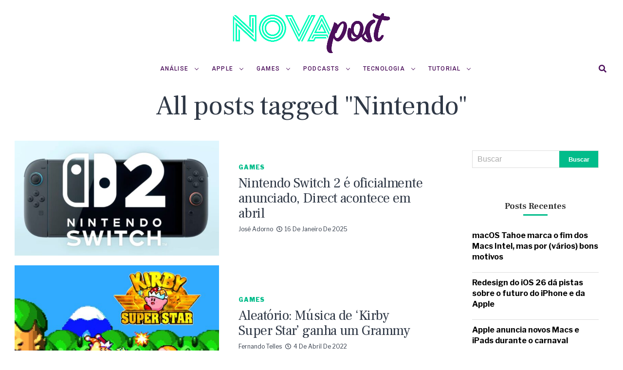

--- FILE ---
content_type: text/html; charset=UTF-8
request_url: https://novapost.com.br/tag/nintendo/
body_size: 21336
content:
<!DOCTYPE html>
<html lang="pt-BR">
<head>
	<meta name="google-site-verification" content="Zvqhy3nNA_1WRpAUyMOIIO9N0OhjkVtrGItT3pLfI1c" />
	<!-- Global site tag (gtag.js) - Google Analytics -->
<script async src="https://www.googletagmanager.com/gtag/js?id=UA-119413835-1"></script>
<script>
  window.dataLayer = window.dataLayer || [];
  function gtag(){dataLayer.push(arguments);}
  gtag('js', new Date());

  gtag('config', 'UA-119413835-1');
</script>
	
<meta charset="UTF-8" >
<meta name="viewport" id="viewport" content="width=device-width, initial-scale=1.0, maximum-scale=1.0, minimum-scale=1.0, user-scalable=no" />
<meta name='robots' content='index, follow, max-image-preview:large, max-snippet:-1, max-video-preview:-1' />
	<style>img:is([sizes="auto" i], [sizes^="auto," i]) { contain-intrinsic-size: 3000px 1500px }</style>
	
	<!-- This site is optimized with the Yoast SEO plugin v22.6 - https://yoast.com/wordpress/plugins/seo/ -->
	<title>Arquivos Nintendo &#8211; Nova Post</title>
	<link rel="canonical" href="https://novapost.com.br/tag/nintendo/" />
	<script type="application/ld+json" class="yoast-schema-graph">{"@context":"https://schema.org","@graph":[{"@type":"CollectionPage","@id":"https://novapost.com.br/tag/nintendo/","url":"https://novapost.com.br/tag/nintendo/","name":"Arquivos Nintendo &#8211; Nova Post","isPartOf":{"@id":"https://novapost.com.br/#website"},"primaryImageOfPage":{"@id":"https://novapost.com.br/tag/nintendo/#primaryimage"},"image":{"@id":"https://novapost.com.br/tag/nintendo/#primaryimage"},"thumbnailUrl":"https://novapost.com.br/wp-content/uploads/2025/01/nintendo-switch-2-nova-post.jpg","breadcrumb":{"@id":"https://novapost.com.br/tag/nintendo/#breadcrumb"},"inLanguage":"pt-BR"},{"@type":"ImageObject","inLanguage":"pt-BR","@id":"https://novapost.com.br/tag/nintendo/#primaryimage","url":"https://novapost.com.br/wp-content/uploads/2025/01/nintendo-switch-2-nova-post.jpg","contentUrl":"https://novapost.com.br/wp-content/uploads/2025/01/nintendo-switch-2-nova-post.jpg","width":1600,"height":900,"caption":"Nintendo Switch 2"},{"@type":"BreadcrumbList","@id":"https://novapost.com.br/tag/nintendo/#breadcrumb","itemListElement":[{"@type":"ListItem","position":1,"name":"Início","item":"https://novapost.com.br/"},{"@type":"ListItem","position":2,"name":"Nintendo"}]},{"@type":"WebSite","@id":"https://novapost.com.br/#website","url":"https://novapost.com.br/","name":"Nova Post","description":"Tecnologia, inovação e muito mais!","publisher":{"@id":"https://novapost.com.br/#organization"},"potentialAction":[{"@type":"SearchAction","target":{"@type":"EntryPoint","urlTemplate":"https://novapost.com.br/?s={search_term_string}"},"query-input":"required name=search_term_string"}],"inLanguage":"pt-BR"},{"@type":"Organization","@id":"https://novapost.com.br/#organization","name":"Nova Post","url":"https://novapost.com.br/","logo":{"@type":"ImageObject","inLanguage":"pt-BR","@id":"https://novapost.com.br/#/schema/logo/image/","url":"https://novapost.com.br/wp-content/uploads/2021/03/novapost-logo.jpg","contentUrl":"https://novapost.com.br/wp-content/uploads/2021/03/novapost-logo.jpg","width":1600,"height":900,"caption":"Nova Post"},"image":{"@id":"https://novapost.com.br/#/schema/logo/image/"}}]}</script>
	<!-- / Yoast SEO plugin. -->


<link rel='dns-prefetch' href='//ajax.googleapis.com' />
<link rel='dns-prefetch' href='//use.fontawesome.com' />
<link rel='dns-prefetch' href='//fonts.googleapis.com' />
<link rel="alternate" type="application/rss+xml" title="Feed para Nova Post &raquo;" href="https://novapost.com.br/feed/" />
<link rel="alternate" type="application/rss+xml" title="Feed de comentários para Nova Post &raquo;" href="https://novapost.com.br/comments/feed/" />
<link rel="alternate" type="application/rss+xml" title="Feed de tag para Nova Post &raquo; Nintendo" href="https://novapost.com.br/tag/nintendo/feed/" />
<script type="text/javascript">
/* <![CDATA[ */
window._wpemojiSettings = {"baseUrl":"https:\/\/s.w.org\/images\/core\/emoji\/15.0.3\/72x72\/","ext":".png","svgUrl":"https:\/\/s.w.org\/images\/core\/emoji\/15.0.3\/svg\/","svgExt":".svg","source":{"concatemoji":"https:\/\/novapost.com.br\/wp-includes\/js\/wp-emoji-release.min.js?ver=6.7.4"}};
/*! This file is auto-generated */
!function(i,n){var o,s,e;function c(e){try{var t={supportTests:e,timestamp:(new Date).valueOf()};sessionStorage.setItem(o,JSON.stringify(t))}catch(e){}}function p(e,t,n){e.clearRect(0,0,e.canvas.width,e.canvas.height),e.fillText(t,0,0);var t=new Uint32Array(e.getImageData(0,0,e.canvas.width,e.canvas.height).data),r=(e.clearRect(0,0,e.canvas.width,e.canvas.height),e.fillText(n,0,0),new Uint32Array(e.getImageData(0,0,e.canvas.width,e.canvas.height).data));return t.every(function(e,t){return e===r[t]})}function u(e,t,n){switch(t){case"flag":return n(e,"\ud83c\udff3\ufe0f\u200d\u26a7\ufe0f","\ud83c\udff3\ufe0f\u200b\u26a7\ufe0f")?!1:!n(e,"\ud83c\uddfa\ud83c\uddf3","\ud83c\uddfa\u200b\ud83c\uddf3")&&!n(e,"\ud83c\udff4\udb40\udc67\udb40\udc62\udb40\udc65\udb40\udc6e\udb40\udc67\udb40\udc7f","\ud83c\udff4\u200b\udb40\udc67\u200b\udb40\udc62\u200b\udb40\udc65\u200b\udb40\udc6e\u200b\udb40\udc67\u200b\udb40\udc7f");case"emoji":return!n(e,"\ud83d\udc26\u200d\u2b1b","\ud83d\udc26\u200b\u2b1b")}return!1}function f(e,t,n){var r="undefined"!=typeof WorkerGlobalScope&&self instanceof WorkerGlobalScope?new OffscreenCanvas(300,150):i.createElement("canvas"),a=r.getContext("2d",{willReadFrequently:!0}),o=(a.textBaseline="top",a.font="600 32px Arial",{});return e.forEach(function(e){o[e]=t(a,e,n)}),o}function t(e){var t=i.createElement("script");t.src=e,t.defer=!0,i.head.appendChild(t)}"undefined"!=typeof Promise&&(o="wpEmojiSettingsSupports",s=["flag","emoji"],n.supports={everything:!0,everythingExceptFlag:!0},e=new Promise(function(e){i.addEventListener("DOMContentLoaded",e,{once:!0})}),new Promise(function(t){var n=function(){try{var e=JSON.parse(sessionStorage.getItem(o));if("object"==typeof e&&"number"==typeof e.timestamp&&(new Date).valueOf()<e.timestamp+604800&&"object"==typeof e.supportTests)return e.supportTests}catch(e){}return null}();if(!n){if("undefined"!=typeof Worker&&"undefined"!=typeof OffscreenCanvas&&"undefined"!=typeof URL&&URL.createObjectURL&&"undefined"!=typeof Blob)try{var e="postMessage("+f.toString()+"("+[JSON.stringify(s),u.toString(),p.toString()].join(",")+"));",r=new Blob([e],{type:"text/javascript"}),a=new Worker(URL.createObjectURL(r),{name:"wpTestEmojiSupports"});return void(a.onmessage=function(e){c(n=e.data),a.terminate(),t(n)})}catch(e){}c(n=f(s,u,p))}t(n)}).then(function(e){for(var t in e)n.supports[t]=e[t],n.supports.everything=n.supports.everything&&n.supports[t],"flag"!==t&&(n.supports.everythingExceptFlag=n.supports.everythingExceptFlag&&n.supports[t]);n.supports.everythingExceptFlag=n.supports.everythingExceptFlag&&!n.supports.flag,n.DOMReady=!1,n.readyCallback=function(){n.DOMReady=!0}}).then(function(){return e}).then(function(){var e;n.supports.everything||(n.readyCallback(),(e=n.source||{}).concatemoji?t(e.concatemoji):e.wpemoji&&e.twemoji&&(t(e.twemoji),t(e.wpemoji)))}))}((window,document),window._wpemojiSettings);
/* ]]> */
</script>

<style id='wp-emoji-styles-inline-css' type='text/css'>

	img.wp-smiley, img.emoji {
		display: inline !important;
		border: none !important;
		box-shadow: none !important;
		height: 1em !important;
		width: 1em !important;
		margin: 0 0.07em !important;
		vertical-align: -0.1em !important;
		background: none !important;
		padding: 0 !important;
	}
</style>
<link rel='stylesheet' id='wp-block-library-css' href='https://novapost.com.br/wp-includes/css/dist/block-library/style.min.css?ver=6.7.4' type='text/css' media='all' />
<style id='classic-theme-styles-inline-css' type='text/css'>
/*! This file is auto-generated */
.wp-block-button__link{color:#fff;background-color:#32373c;border-radius:9999px;box-shadow:none;text-decoration:none;padding:calc(.667em + 2px) calc(1.333em + 2px);font-size:1.125em}.wp-block-file__button{background:#32373c;color:#fff;text-decoration:none}
</style>
<style id='global-styles-inline-css' type='text/css'>
:root{--wp--preset--aspect-ratio--square: 1;--wp--preset--aspect-ratio--4-3: 4/3;--wp--preset--aspect-ratio--3-4: 3/4;--wp--preset--aspect-ratio--3-2: 3/2;--wp--preset--aspect-ratio--2-3: 2/3;--wp--preset--aspect-ratio--16-9: 16/9;--wp--preset--aspect-ratio--9-16: 9/16;--wp--preset--color--black: #000000;--wp--preset--color--cyan-bluish-gray: #abb8c3;--wp--preset--color--white: #ffffff;--wp--preset--color--pale-pink: #f78da7;--wp--preset--color--vivid-red: #cf2e2e;--wp--preset--color--luminous-vivid-orange: #ff6900;--wp--preset--color--luminous-vivid-amber: #fcb900;--wp--preset--color--light-green-cyan: #7bdcb5;--wp--preset--color--vivid-green-cyan: #00d084;--wp--preset--color--pale-cyan-blue: #8ed1fc;--wp--preset--color--vivid-cyan-blue: #0693e3;--wp--preset--color--vivid-purple: #9b51e0;--wp--preset--color--: #444;--wp--preset--gradient--vivid-cyan-blue-to-vivid-purple: linear-gradient(135deg,rgba(6,147,227,1) 0%,rgb(155,81,224) 100%);--wp--preset--gradient--light-green-cyan-to-vivid-green-cyan: linear-gradient(135deg,rgb(122,220,180) 0%,rgb(0,208,130) 100%);--wp--preset--gradient--luminous-vivid-amber-to-luminous-vivid-orange: linear-gradient(135deg,rgba(252,185,0,1) 0%,rgba(255,105,0,1) 100%);--wp--preset--gradient--luminous-vivid-orange-to-vivid-red: linear-gradient(135deg,rgba(255,105,0,1) 0%,rgb(207,46,46) 100%);--wp--preset--gradient--very-light-gray-to-cyan-bluish-gray: linear-gradient(135deg,rgb(238,238,238) 0%,rgb(169,184,195) 100%);--wp--preset--gradient--cool-to-warm-spectrum: linear-gradient(135deg,rgb(74,234,220) 0%,rgb(151,120,209) 20%,rgb(207,42,186) 40%,rgb(238,44,130) 60%,rgb(251,105,98) 80%,rgb(254,248,76) 100%);--wp--preset--gradient--blush-light-purple: linear-gradient(135deg,rgb(255,206,236) 0%,rgb(152,150,240) 100%);--wp--preset--gradient--blush-bordeaux: linear-gradient(135deg,rgb(254,205,165) 0%,rgb(254,45,45) 50%,rgb(107,0,62) 100%);--wp--preset--gradient--luminous-dusk: linear-gradient(135deg,rgb(255,203,112) 0%,rgb(199,81,192) 50%,rgb(65,88,208) 100%);--wp--preset--gradient--pale-ocean: linear-gradient(135deg,rgb(255,245,203) 0%,rgb(182,227,212) 50%,rgb(51,167,181) 100%);--wp--preset--gradient--electric-grass: linear-gradient(135deg,rgb(202,248,128) 0%,rgb(113,206,126) 100%);--wp--preset--gradient--midnight: linear-gradient(135deg,rgb(2,3,129) 0%,rgb(40,116,252) 100%);--wp--preset--font-size--small: 13px;--wp--preset--font-size--medium: 20px;--wp--preset--font-size--large: 36px;--wp--preset--font-size--x-large: 42px;--wp--preset--spacing--20: 0.44rem;--wp--preset--spacing--30: 0.67rem;--wp--preset--spacing--40: 1rem;--wp--preset--spacing--50: 1.5rem;--wp--preset--spacing--60: 2.25rem;--wp--preset--spacing--70: 3.38rem;--wp--preset--spacing--80: 5.06rem;--wp--preset--shadow--natural: 6px 6px 9px rgba(0, 0, 0, 0.2);--wp--preset--shadow--deep: 12px 12px 50px rgba(0, 0, 0, 0.4);--wp--preset--shadow--sharp: 6px 6px 0px rgba(0, 0, 0, 0.2);--wp--preset--shadow--outlined: 6px 6px 0px -3px rgba(255, 255, 255, 1), 6px 6px rgba(0, 0, 0, 1);--wp--preset--shadow--crisp: 6px 6px 0px rgba(0, 0, 0, 1);}:where(.is-layout-flex){gap: 0.5em;}:where(.is-layout-grid){gap: 0.5em;}body .is-layout-flex{display: flex;}.is-layout-flex{flex-wrap: wrap;align-items: center;}.is-layout-flex > :is(*, div){margin: 0;}body .is-layout-grid{display: grid;}.is-layout-grid > :is(*, div){margin: 0;}:where(.wp-block-columns.is-layout-flex){gap: 2em;}:where(.wp-block-columns.is-layout-grid){gap: 2em;}:where(.wp-block-post-template.is-layout-flex){gap: 1.25em;}:where(.wp-block-post-template.is-layout-grid){gap: 1.25em;}.has-black-color{color: var(--wp--preset--color--black) !important;}.has-cyan-bluish-gray-color{color: var(--wp--preset--color--cyan-bluish-gray) !important;}.has-white-color{color: var(--wp--preset--color--white) !important;}.has-pale-pink-color{color: var(--wp--preset--color--pale-pink) !important;}.has-vivid-red-color{color: var(--wp--preset--color--vivid-red) !important;}.has-luminous-vivid-orange-color{color: var(--wp--preset--color--luminous-vivid-orange) !important;}.has-luminous-vivid-amber-color{color: var(--wp--preset--color--luminous-vivid-amber) !important;}.has-light-green-cyan-color{color: var(--wp--preset--color--light-green-cyan) !important;}.has-vivid-green-cyan-color{color: var(--wp--preset--color--vivid-green-cyan) !important;}.has-pale-cyan-blue-color{color: var(--wp--preset--color--pale-cyan-blue) !important;}.has-vivid-cyan-blue-color{color: var(--wp--preset--color--vivid-cyan-blue) !important;}.has-vivid-purple-color{color: var(--wp--preset--color--vivid-purple) !important;}.has-black-background-color{background-color: var(--wp--preset--color--black) !important;}.has-cyan-bluish-gray-background-color{background-color: var(--wp--preset--color--cyan-bluish-gray) !important;}.has-white-background-color{background-color: var(--wp--preset--color--white) !important;}.has-pale-pink-background-color{background-color: var(--wp--preset--color--pale-pink) !important;}.has-vivid-red-background-color{background-color: var(--wp--preset--color--vivid-red) !important;}.has-luminous-vivid-orange-background-color{background-color: var(--wp--preset--color--luminous-vivid-orange) !important;}.has-luminous-vivid-amber-background-color{background-color: var(--wp--preset--color--luminous-vivid-amber) !important;}.has-light-green-cyan-background-color{background-color: var(--wp--preset--color--light-green-cyan) !important;}.has-vivid-green-cyan-background-color{background-color: var(--wp--preset--color--vivid-green-cyan) !important;}.has-pale-cyan-blue-background-color{background-color: var(--wp--preset--color--pale-cyan-blue) !important;}.has-vivid-cyan-blue-background-color{background-color: var(--wp--preset--color--vivid-cyan-blue) !important;}.has-vivid-purple-background-color{background-color: var(--wp--preset--color--vivid-purple) !important;}.has-black-border-color{border-color: var(--wp--preset--color--black) !important;}.has-cyan-bluish-gray-border-color{border-color: var(--wp--preset--color--cyan-bluish-gray) !important;}.has-white-border-color{border-color: var(--wp--preset--color--white) !important;}.has-pale-pink-border-color{border-color: var(--wp--preset--color--pale-pink) !important;}.has-vivid-red-border-color{border-color: var(--wp--preset--color--vivid-red) !important;}.has-luminous-vivid-orange-border-color{border-color: var(--wp--preset--color--luminous-vivid-orange) !important;}.has-luminous-vivid-amber-border-color{border-color: var(--wp--preset--color--luminous-vivid-amber) !important;}.has-light-green-cyan-border-color{border-color: var(--wp--preset--color--light-green-cyan) !important;}.has-vivid-green-cyan-border-color{border-color: var(--wp--preset--color--vivid-green-cyan) !important;}.has-pale-cyan-blue-border-color{border-color: var(--wp--preset--color--pale-cyan-blue) !important;}.has-vivid-cyan-blue-border-color{border-color: var(--wp--preset--color--vivid-cyan-blue) !important;}.has-vivid-purple-border-color{border-color: var(--wp--preset--color--vivid-purple) !important;}.has-vivid-cyan-blue-to-vivid-purple-gradient-background{background: var(--wp--preset--gradient--vivid-cyan-blue-to-vivid-purple) !important;}.has-light-green-cyan-to-vivid-green-cyan-gradient-background{background: var(--wp--preset--gradient--light-green-cyan-to-vivid-green-cyan) !important;}.has-luminous-vivid-amber-to-luminous-vivid-orange-gradient-background{background: var(--wp--preset--gradient--luminous-vivid-amber-to-luminous-vivid-orange) !important;}.has-luminous-vivid-orange-to-vivid-red-gradient-background{background: var(--wp--preset--gradient--luminous-vivid-orange-to-vivid-red) !important;}.has-very-light-gray-to-cyan-bluish-gray-gradient-background{background: var(--wp--preset--gradient--very-light-gray-to-cyan-bluish-gray) !important;}.has-cool-to-warm-spectrum-gradient-background{background: var(--wp--preset--gradient--cool-to-warm-spectrum) !important;}.has-blush-light-purple-gradient-background{background: var(--wp--preset--gradient--blush-light-purple) !important;}.has-blush-bordeaux-gradient-background{background: var(--wp--preset--gradient--blush-bordeaux) !important;}.has-luminous-dusk-gradient-background{background: var(--wp--preset--gradient--luminous-dusk) !important;}.has-pale-ocean-gradient-background{background: var(--wp--preset--gradient--pale-ocean) !important;}.has-electric-grass-gradient-background{background: var(--wp--preset--gradient--electric-grass) !important;}.has-midnight-gradient-background{background: var(--wp--preset--gradient--midnight) !important;}.has-small-font-size{font-size: var(--wp--preset--font-size--small) !important;}.has-medium-font-size{font-size: var(--wp--preset--font-size--medium) !important;}.has-large-font-size{font-size: var(--wp--preset--font-size--large) !important;}.has-x-large-font-size{font-size: var(--wp--preset--font-size--x-large) !important;}
:where(.wp-block-post-template.is-layout-flex){gap: 1.25em;}:where(.wp-block-post-template.is-layout-grid){gap: 1.25em;}
:where(.wp-block-columns.is-layout-flex){gap: 2em;}:where(.wp-block-columns.is-layout-grid){gap: 2em;}
:root :where(.wp-block-pullquote){font-size: 1.5em;line-height: 1.6;}
</style>
<link rel='stylesheet' id='ql-jquery-ui-css' href='//ajax.googleapis.com/ajax/libs/jqueryui/1.12.1/themes/smoothness/jquery-ui.css?ver=6.7.4' type='text/css' media='all' />
<link rel='stylesheet' id='reviewer-photoswipe-css' href='https://novapost.com.br/wp-content/plugins/reviewer/public/assets/css/photoswipe.css?ver=3.14.2' type='text/css' media='all' />
<link rel='stylesheet' id='dashicons-css' href='https://novapost.com.br/wp-includes/css/dashicons.min.css?ver=6.7.4' type='text/css' media='all' />
<link rel='stylesheet' id='reviewer-public-css' href='https://novapost.com.br/wp-content/plugins/reviewer/public/assets/css/reviewer-public.css?ver=3.14.2' type='text/css' media='all' />
<link rel='stylesheet' id='zox-custom-style-css' href='https://novapost.com.br/wp-content/themes/zoxpress/style.css?ver=6.7.4' type='text/css' media='all' />
<style id='zox-custom-style-inline-css' type='text/css'>


	a,
	a:visited,
	a:hover h2.zox-s-title1,
	a:hover h2.zox-s-title1-feat,
	a:hover h2.zox-s-title2,
	a:hover h2.zox-s-title3,
	.zox-post-body p a,
	h3.zox-post-cat a,
	.sp-template a,
	.sp-data-table a,
	span.zox-author-name a,
	a:hover h2.zox-authors-latest,
	span.zox-authors-name a:hover,
	#zox-side-wrap a:hover {
		color: #01bc8a;
	}

	.zox-s8 a:hover h2.zox-s-title1,
	.zox-s8 a:hover h2.zox-s-title1-feat,
	.zox-s8 a:hover h2.zox-s-title2,
	.zox-s8 a:hover h2.zox-s-title3 {
		box-shadow: 15px 0 0 #fff, -10px 0 0 #fff;
		color: #01bc8a;
	}

	.woocommerce-message:before,
	.woocommerce-info:before,
	.woocommerce-message:before,
	.woocommerce .star-rating span:before,
	span.zox-s-cat,
	h3.zox-post-cat a,
	.zox-s6 span.zox-s-cat,
	.zox-s8 span.zox-s-cat,
	.zox-widget-side-trend-wrap .zox-art-text:before {
		color: #01bc8a;
	}

	.zox-widget-bgp,
	.zox-widget-bgp.zox-widget-txtw .zox-art-wrap,
	.zox-widget-bgp.zox-widget-txtw .zox-widget-featl-sub .zox-art-wrap,
	.zox-s4 .zox-widget-bgp span.zox-s-cat,
	.woocommerce span.onsale,
	.zox-s7 .zox-byline-wrap:before,
	.zox-s3 span.zox-s-cat,
	.zox-o1 span.zox-s-cat,
	.zox-s3 .zox-widget-side-trend-wrap .zox-art-text:before,
	.sp-table-caption,
	#zox-search-form #zox-search-submit,
	#zox-search-form2 #zox-search-submit2,
	.pagination .current,
	.pagination a:hover,
	.zox-o6 span.zox-s-cat {
		background: #01bc8a;
	}

	.woocommerce .widget_price_filter .ui-slider .ui-slider-handle,
	.woocommerce #respond input#submit.alt,
	.woocommerce a.button.alt,
	.woocommerce button.button.alt,
	.woocommerce input.button.alt,
	.woocommerce #respond input#submit.alt:hover,
	.woocommerce a.button.alt:hover,
	.woocommerce button.button.alt:hover,
	.woocommerce input.button.alt:hover {
		background-color: #01bc8a;
	}

	.woocommerce-error,
	.woocommerce-info,
	.woocommerce-message {
		border-top-color: #01bc8a;
	}

	.zox-feat-ent1-left,
	.zox-ent1 .zox-side-widget {
		border-top: 2px solid #01bc8a;
	}

	.zox-feat-ent3-main-wrap h2.zox-s-title2 {
		background-color: #01bc8a;
		box-shadow: 15px 0 0 #01bc8a, -10px 0 0 #01bc8a;
	}

	.zox-widget-side-trend-wrap .zox-art-text:before,
	.pagination .current,
	.pagination a:hover {
		border: 1px solid #01bc8a;
	}

	.zox-post-type {
		border: 3px solid #01bc8a;
	}
	.zox-widget-featl-sub .zox-post-type {
		border: 2px solid #01bc8a;
	}

	.zox-o3 h3.zox-s-cat {
		background: #ffffff;
	}

	.zox-widget-bgs,
	.zox-widget-bgs.zox-widget-txtw .zox-art-wrap,
	.zox-widget-bgs.zox-widget-txtw .zox-widget-featl-sub .zox-art-wrap,
	.zox-s4 .zox-widget-bgs span.zox-s-cat {
		background: #ffffff;
	}

	#zox-top-head-wrap {
		background: #ffffff;
	}

	span.zox-top-soc-but,
	.zox-top-nav-menu ul li a,
	span.zox-woo-cart-icon {
		color: #ffffff;
	}

	span.zox-woo-cart-num {
		background: #ffffff;
	}

	.zox-top-nav-menu ul li:hover a {
		color: #01bc8a;
	}

	#zox-top-head-wrap,
	#zox-top-head,
	#zox-top-head-left,
	#zox-top-head-mid,
	#zox-top-head-right,
	.zox-top-nav-menu ul {
		height: 116px;
	}

	#zox-top-head-mid img {
		max-height: calc(116px - 20px);
	}

	.zox-top-nav-menu ul li a {
		font-size: 15px;
	}

	#zox-bot-head-wrap,
	#zox-bot-head-wrap.zox-trans-bot.zox-fix-up,
	#zox-fly-wrap,
	#zox-bot-head-wrap.zox-trans-bot:hover {
		background-color: #ffffff;
	}

	.zox-nav-menu ul li a,
	span.zox-nav-search-but,
	span.zox-night,
	.zox-trans-bot.zox-fix-up .zox-nav-menu ul li a,
	.zox-trans-bot.zox-fix-up span.zox-nav-search-but,
	nav.zox-fly-nav-menu ul li a,
	span.zox-fly-soc-head,
	ul.zox-fly-soc-list li a {
		color: #4c0f5b;
	}

	.zox-nav-menu ul li.menu-item-has-children a:after,
	.zox-nav-menu ul li.zox-mega-drop a:after {
		border-right: 1px solid #4c0f5b;
		border-bottom: 1px solid #4c0f5b;
	}

	.zox-fly-but-wrap span,
	.zox-trans-bot.zox-fix-up .zox-fly-but-wrap span,
	.zox-fly-but-wrap span {
		background: #4c0f5b;
	}

	.zox-nav-menu ul li:hover a,
	span.zox-nav-search-but:hover,
	span.zox-night:hover {
		color: #01bc8a;
	}

	.zox-fly-but-wrap:hover span {
		background: #01bc8a;
	}

	span.zox-widget-main-title {
		color: #01bc8a;
	}

	#zox-foot-wrap {
		background: #4c0f5b;
	}

	#zox-foot-wrap p {
		color: #4c0f5b;
	}

	#zox-foot-wrap a {
		color: #4c0f5b;
	}

	ul.zox-foot-soc-list li a {
		border: 1px solid #4c0f5b;
	}

	span.zox-widget-side-title {
		color: #01bc8a;
	}

	span.zox-post-main-title {
		color: #ffffff;
	}

	.zox-top-nav-menu ul li a {
		padding-top: calc((116px - 15px) / 2);
		padding-bottom: calc((116px - 15px) / 2);
	}

	#zox-bot-head-wrap,
	.zox-bot-head-menu,
	#zox-bot-head,
	#zox-bot-head-left,
	#zox-bot-head-right,
	#zox-bot-head-mid,
	.zox-bot-head-logo,
	.zox-bot-head-logo-main,
	.zox-nav-menu,
	.zox-nav-menu ul {
		height: 50px;
	}

	.zox-nav-menu ul li ul.sub-menu,
	.zox-nav-menu ul li.menu-item-object-category .zox-mega-dropdown {
		top: 50px;
	}

	.zox-nav-menu ul li a {
		font-size: 12px;
	}

	.zox-nav-menu ul li a {
		padding-top: calc((50px - 12px) / 2);
		padding-bottom: calc((50px - 12px) / 2);
	}

	.zox-fix-up {
		top: -50px !important;
		-webkit-transform: translate3d(0,-50px,0) !important;
	   	   -moz-transform: translate3d(0,-50px,0) !important;
	    	-ms-transform: translate3d(0,-50px,0) !important;
	     	 -o-transform: translate3d(0,-50px,0) !important;
				transform: translate3d(0,-50px,0) !important;
	}

	.zox-fix {
		top: -50px;
		-webkit-transform: translate3d(0,50px,0) !important;
	   	   -moz-transform: translate3d(0,50px,0) !important;
	    	-ms-transform: translate3d(0,50px,0) !important;
	     	 -o-transform: translate3d(0,50px,0) !important;
				transform: translate3d(0,50px,0) !important;
	}

	.zox-fix-up .zox-nav-menu ul li a {
		padding-top: calc((60px - 12px) / 2);
		padding-bottom: calc((60px - 12px) / 2);
	}

	.zox-feat-ent1-grid,
	.zox-feat-ent2-bot,
	.zox-feat-net1-grid {
		grid-template-columns: auto 300px;
	}

	body,
	span.zox-s-cat,
	span.zox-ad-label,
	.woocommerce ul.product_list_widget li a,
	.woocommerce ul.product_list_widget span.product-title,
	.woocommerce #reviews #comments ol.commentlist li .comment-text p.meta,
	.woocommerce div.product p.price,
	.woocommerce div.product p.price ins,
	.woocommerce div.product p.price del,
	.woocommerce ul.products li.product .price del,
	.woocommerce ul.products li.product .price ins,
	.woocommerce ul.products li.product .price,
	.woocommerce #respond input#submit,
	.woocommerce a.button,
	.woocommerce button.button,
	.woocommerce input.button,
	.woocommerce .widget_price_filter .price_slider_amount .button,
	.woocommerce span.onsale,
	.woocommerce-review-link,
	#woo-content p.woocommerce-result-count,
	.woocommerce div.product .woocommerce-tabs ul.tabs li a,
	.woocommerce .woocommerce-breadcrumb,
	.woocommerce #respond input#submit.alt,
	.woocommerce a.button.alt,
	.woocommerce button.button.alt,
	.woocommerce input.button.alt {
		font-family: 'Libre Franklin', sans-serif;
		font-weight: 400;
		text-transform: None;
	}

	#zox-woo-side-wrap span.zox-widget-side-title,
	span.zox-authors-name a,
	h1.zox-author-top-head {
		font-family: 'Libre Franklin', sans-serif;
	}

	p.zox-s-graph,
	span.zox-post-excerpt p,
	.zox-post-body p,
	.zox-post-body blockquote p,
	#woo-content p,
	#zox-404 p,
	.zox-post-body ul li,
	.zox-post-body ol li {
		font-family: 'PT Serif', sans-serif;
		font-weight: 400;
		text-transform: None;
	}

	.zox-nav-menu ul li a,
	.zox-top-nav-menu ul li a,
	nav.zox-fly-nav-menu ul li a {
		font-family: 'Roboto', sans-serif;
		font-weight: 500;
		text-transform: Uppercase;
	}

	.zox-nav-menu ul li ul.zox-mega-list li a,
	.zox-nav-menu ul li ul.zox-mega-list li a p {
		font-family: 'Roboto', sans-serif;
	}

	h2.zox-s-title1,
	h2.zox-s-title1-feat,
	.woocommerce div.product .product_title,
	.woocommerce .related h2,
	#woo-content .summary p.price,
	.woocommerce div.product .woocommerce-tabs .panel h2,
	#zox-404 h1,
	h1.zox-post-title,
	.zox-widget-side-trend-wrap .zox-art-text:before {
		font-family: 'Frank Ruhl Libre', sans-serif;
		font-weight: 400;
		text-transform: Capitalize;
	}

	span.zox-widget-main-title {
		font-family: 'Frank Ruhl Libre', sans-serif;
		font-weight: 700;
		text-transform: Capitalize;
	}

	span.zox-widget-side-title {
		font-family: 'Frank Ruhl Libre', sans-serif;
		font-weight: 700;
		text-transform: Capitalize;
	}

	span.zox-post-main-title {
		font-family: 'Roboto', sans-serif;
		font-weight: 800;
		text-transform: Capitalize;
	}

	h2.zox-s-title2,
	h2.zox-s-title3,
	span.zox-woo-cart-num,
	p.zox-search-p,
	.alp-related-posts .current .post-title,
	.alp-related-posts-wrapper .alp-related-post .post-title,
	.zox-widget-txtw span.zox-widget-main-title {
		font-family: 'Frank Ruhl Libre', sans-serif;
		font-weight: 400;
		text-transform: Capitalize;
	}

	.zox-post-width {
		margin: 0 auto;
		max-width: calc(1240px + 60px);
	}


	

		#zox-top-head-mid img {
			max-height: none;
		}
		.zox-nav-menu ul li a {
			letter-spacing: .1em;
			padding-right: 15px;
			padding-left: 15px;
		}
		.zox-nav-menu ul li ul.zox-mega-list li a,
		.zox-nav-menu ul li ul.zox-mega-list li a p {
			font-weight: 600;
			text-transform: capitalize;
		}
		#zox-foot-wrap {
			background: #fff;
		}
		#zox-foot-wrap p {
			color: #aaa;
		}
		#zox-foot-wrap a {
			color: #aaa;
		}
		span.zox-s-cat,
		.zox-fash2 span.zox-s-cat {
			text-transform: uppercase;
		}
		.zox-widget-txtw span.zox-widget-main-title {
			font-weight: 700;
		}
		h2.zox-s-title2,
		h1.zox-post-title,
		.zox-widget-side-trend-wrap .zox-art-text:before,
		.alp-related-posts .current .post-title,
		.alp-related-posts-wrapper .alp-related-post .post-title {
			color: #2f3846;
		}
		span.zox-widget-home-title {
			font-family: 'Frank Ruhl Libre', sans-serif;
			font-weight: 700;
		}
		#zox-feat-fash2-wrap .zox-s-graph {
			display: none;
		}
			

			.zox-head-width {
				margin: 0 auto;
				max-width: calc(1390px + 60px);
			}
			.zox-nav-menu ul li.zox-mega-drop .zox-mega-dropdown {
							left: calc(((100vw - 100%) /2) * -1);
			}
				

			.zox-body-width,
			.zox-widget-feat-wrap.zox-o1 .zox-art-text-cont,
			.zox-widget-feat-wrap.zox-o4 .zox-art-text-cont,
			.zox-widget-feat-main.zox-o1 .zox-art-text-cont,
			.zox-widget-feat-main.zox-o4 .zox-art-text-cont {
				margin: 0 auto;
				padding: 0 30px;
				max-width: calc(1440px + 60px);
			}
				

			@media screen and (min-width: 1024px) {
				#zox-bot-head-left {
					display: none;
				}
				#zox-bot-head {
					grid-template-columns: auto 60px;
				}
				.zox-bot-head-menu {
					display: grid;
					padding: 0 0 0 90px;
				}
			}
			@media screen and (max-width: 1023px) {
				#zox-bot-head-left {
					display: grid;
				}
			}
				

		.zox-bot-head-logo {
			top: -9999px;
			opacity: 0;
		}
		.zox-fix-up .zox-bot-head-logo {
			top: 0;
			opacity: 1;
		}
		@media screen and (max-width: 1250px) and (min-width: 1024px) {
			.zox-fix-up #zox-bot-head-mid {
				display: grid;
				grid-gap: 20px;
				grid-template-columns: auto auto;
				justify-content: start;
			}
			.zox-fix-up .zox-bot-head-logo {
				position: absolute;
					left: 0;
					top: 0;
			}
		}
			

	.zox-fix-up {
		-webkit-box-shadow: 0 0.5rem 1rem 0 rgba(21,21,30,0.08);
		   -moz-box-shadow: 0 0.5rem 1rem 0 rgba(21,21,30,0.08);
			-ms-box-shadow: 0 0.5rem 1rem 0 rgba(21,21,30,0.08);
			 -o-box-shadow: 0 0.5rem 1rem 0 rgba(21,21,30,0.08);
				box-shadow: 0 0.5rem 1rem 0 rgba(21,21,30,0.08);
	}
		

	.single .zox-article-wrap,
	.single #zox-main-body-wrap {
		padding-top: 0;
	}
	span.zox-post-img-cap {
		padding: 8px 30px 0;
	}
	.zox-post-top-wrap .zox-post-img-wrap .zox-post-width {
		padding: 0;
		max-width: 1600px;
	}
	#zox-lead-bot {
		padding: 20px 0;
	}
			

.zox-nav-links {
	display: none;
	}
	

				.zox-feat-ent1-grid,
				.zox-feat-net1-grid {
					grid-template-columns: calc(100% - 320px) 300px;
					}
				.zox-post-main-wrap {
					grid-template-columns: calc(100% - 340px) 300px;
				}
				#zox-home-body-wrap {
					grid-template-columns: calc(100% - 340px) 300px;
					}
					

	.zox-post-body p a {
		box-shadow: inset 0 -1px 0 0 #fff, inset 0 -2px 0 0 #01bc8a;
		color: #000;
	}
	.zox-post-body p a:hover {
		color: #01bc8a;
	}
	

			.zox-widget-main-head {
				margin: 0 0 50px;
			}
			span.zox-widget-main-title {
				color: #333;
				font-size: 2rem;
				position: relative;
			}
			span.zox-widget-main-title:after {
				content: '';
				background: #01bc8a;
				margin: 0 0 0 -50px;
				position: absolute;
					bottom: -15px;
					left: 50%;
				width: 100px;
				height: 5px;
			}
			@media screen and (max-width: 1023px) and (min-width: 600px) {
				.zox-widget-main-head {
					margin: 0 0 40px !important;
				}
			}
			@media screen and (max-width: 599px) {
				.zox-widget-main-head {
					margin: 0 0 40px !important;
				}
				span.zox-widget-main-title {
					font-size: 1.25rem;
				}
			}
			

			.zox-widget-side-head {
				margin: 0 0 40px;
			}
			span.zox-widget-side-title {
				color: #333;
				font-size: 1.125rem;
				position: relative;
			}
			span.zox-widget-side-title:after {
				content: '';
				background: #01bc8a;
				margin: 0 0 0 -25px;
				position: absolute;
					bottom: -10px;
					left: 50%;
				width: 50px;
				height: 3px;
			}
			#zox-woo-side-wrap .zox-widget-side-head {
				margin: 0 0 35px;
			}
			#zox-woo-side-wrap span.zox-widget-side-title:after {
				left: 0;
				margin: 0;
			}
			

		h4.zox-post-main-title {
			text-align: left;
		}
		span.zox-post-main-title {
			font-size: 1.5rem;
			letter-spacing: .1em;
		}
		

		#zox-lead-top-wrap {
			position: relative;
			height: 0;
		}
		#zox-lead-top-in {
			clip: rect(0,auto,auto,0);
			overflow: hidden;
			position: absolute;
				left: 0;
				top: 0;
			z-index: 1;
			zoom: 1;
			width: 100%;
			height: 100%;
		}
		#zox-lead-top {
			position: fixed;
				top: 0;
				left: 0;
		}
		


		

	#zox-bot-head-right {
		grid-template-columns: 100%;
		justify-items: end;
	}
		

@media (prefers-color-scheme: dark) {

    body, #zox-site {
        background: #111;
	    background-color: #111 !important;
    }

    .zox-art-wrap,
    .zox-art-grid,
    .zox-article-wrap,
    .zox-side-widget,
    .zox-ent1 .zox-feat-left-wrap,
    .zox-sport3 .zox-widget-home,
    .zox-sport3 #zox-main-blog-wrap,
    .zox-feat-sports3-main-wrap,
    .zox-feat-sports3-sub .zox-art-wrap,
    .zox-feat-left-wrap,
    .zox-widget-bgb,
    .zox-widget-bgw,
    .zox-widget-bgg,
    .zox-widget-bgp,
    .zox-widget-bgs,
    .zox-s8 span.zox-s-cat,
    .zox-s8 span.zox-s-cat,
    .zox-s4 span.zox-s-cat,
    .zox-s4 span.zox-s-cat,
    .zox-o3 h3.zox-s-cat,
    .zox-o3 .zox-art-text,
    .zox-sport3 .zox-widget-home,
    .zox-sport3 #zox-main-blog-wrap,
    .zox-s7 .zox-art-text,
    .zox-o6 span.zox-s-cat,
    .zox-s2 span.zox-s-cat,
    .zox-s2 span.zox-s-cat,
    .alp-related-posts-wrapper .alp-related-post,
    .alp-related-posts-wrapper .alp-related-posts .current,
    #zox-author-page-top,
    .zox-woo-wrap,
    .woocommerce div.product .woocommerce-tabs ul.tabs li.active,
    #add_payment_method table.cart td.actions .coupon .input-text,
    .woocommerce-cart table.cart td.actions .coupon .input-text,
    .woocommerce-checkout table.cart td.actions .coupon .input-text,
    input,
    .woocommerce #woo-content select,
    .woocommerce #zox-side-wrap select,
    .woocommerce #woo-content div.product form.cart .variations select,
    .woocommerce-page #woo-content div.product form.cart .variations select,
    .woocommerce #woo-content div.product form.cart .variations select,
    .woocommerce-page #woo-content div.product form.cart .variations select,
    .woocommerce #woo-content .woocommerce-ordering select,
    .woocommerce-page #woo-content .woocommerce-ordering select,
    .woocommerce #woo-content form .form-row select,
    .woocommerce-page #woo-content form .form-row select,
    .widget_product_categories select#dropdown_product_cat,
    .zox-side-widget select {
        background: #181818 !important;
        color: #efefef;
    }

    .zox-feat-ent3-main-wrap .zox-art-wrap,
    .zox-feat-ent3-main-wrap .zox-art-grid,
    .zox-s8 #zox-main-blog-wrap .zox-art-wrap,
    .zox-s8 #zox-main-blog-wrap .zox-art-grid,
    .zox-s8 #zox-home-widget-wrap .zox-art-wrap,
    .zox-s8 #zox-home-widget-wrap .zox-art-grid,
    .zox-s8 .zox-feat-ent3-sub-wrap .zox-art-wrap,
    .zox-s8 .zox-feat-ent3-sub-wrap .zox-art-grid,
    .zox-s8 .zox-post-more .zox-art-wrap,
    .zox-s8 .zox-post-more .zox-art-grid,
    #zox-feat-net1-wrap,
    .zox-s5.zox-div1 .zox-art-wrap,
    .zox-s5 .zox-art-wrap,
    .zox-s5 .zox-art-wrap,
    .zox-s5 .zox-art-grid,
    .zox-s5 .zox-art-grid,
    .zox-o3 h3.zox-s-cat,
    #zox-lead-bot,
    .single #zox-site-grid,
    .zox-post-more-wrap span.zox-post-main-title,
    .alp-related-posts-wrapper .alp-advert,
    .zox-sport3 #zox-site-main,
    .search #zox-home-main-wrap,
    #zox-main-body-wrap .zox-search-box,
    .woocommerce-page .zox-page-wrap {
        background: #111 !important;
        background-color: #111 !important;
    }

    .zox-s5 .zox-widget-side-trend-wrap .zox-art-wrap,
    .zox-s5 .zox-widget-side-trend-wrap .zox-art-wrap,
    .zox-s5 .zox-widget-side-trend-wrap .zox-art-grid,
    .zox-s5 .zox-widget-side-trend-wrap .zox-art-grid,
    .zox-widget-side-trend-wrap .zox-art-text:before {
        background: #181818 !important;
    }

    .woocommerce div.product .woocommerce-tabs ul.tabs li.active {
        border-bottom-color: #181818 !important;
    }

    .zox-sport3 .zox-divr .zox-art-wrap,
    .zox-sport3 .zox-div3 .zox-art-wrap,
    .zox-sport3 .zox-div4 .zox-art-wrap,
    .zox-sport3 .zox-widget-featl-sub .zox-art-wrap,
    .zox-sport3 .zox-widget-altimg-wrap .zox-art-wrap,
    .zox-ent1 .zox-feat-left-wrap,
    .single .zox-side-widget,
    .page .zox-side-widget,
    .zox-ent1 .zox-divr .zox-art-wrap,
    #zox-main-body-wrap .zox-search-box,
    .woocommerce nav.woocommerce-pagination ul,
    .woocommerce div.product .woocommerce-tabs ul.tabs li,
    .woocommerce #reviews #comments ol.commentlist li .comment-text,
    .woocommerce table.shop_table,
    #add_payment_method table.cart td.actions .coupon .input-text,
    .woocommerce-cart table.cart td.actions .coupon .input-text,
    .woocommerce-checkout table.cart td.actions .coupon .input-text,
    input,
    .woocommerce #woo-content select,
    .woocommerce #zox-side-wrap select,
    .woocommerce #woo-content div.product form.cart .variations select,
    .woocommerce-page #woo-content div.product form.cart .variations select,
    .woocommerce #woo-content div.product form.cart .variations select,
    .woocommerce-page #woo-content div.product form.cart .variations select,
    .woocommerce #woo-content .woocommerce-ordering select,
    .woocommerce-page #woo-content .woocommerce-ordering select,
    .woocommerce #woo-content form .form-row select,
    .woocommerce-page #woo-content form .form-row select,
    .widget_product_categories select#dropdown_product_cat,
    .zox-side-widget select {
        border: 1px solid #333;
    }

    .woocommerce div.product .woocommerce-tabs ul.tabs::before,
    .woocommerce #content div.product .woocommerce-tabs,
    .woocommerce div.product .woocommerce-tabs,
    .woocommerce-page #content div.product .woocommerce-tabs,
    .woocommerce-page div.product .woocommerce-tabs,
    .woocommerce .woocommerce-breadcrumb,
    .zox-post-body tbody tr,
    .zox-post-body thead {
        border-bottom: 1px solid #333;
    }

    .woocommerce .widget_top_rated_products ul.product_list_widget li,
    .woocommerce table.shop_table td{
        border-top: 1px solid #333;
    }

    .zox-feat-net3-sub-wrap,
    .zox-post-info-wrap {
        border-top: 1px solid #333;
    }

    ul.zox-post-soc-stat-list li,
    ul.zox-alp-soc-list li {
        border: 1px solid #333;
    }

    .zox-feat-ent1-left,
    .zox-ent1 .zox-side-widget {
        border-top: 2px solid #333;
    }

    .zox-s6 .zox-widget-side-trend-wrap .zox-art-wrap,
    .zox-s5 .zox-widget-side-trend-wrap .zox-art-wrap,
    .alp-related-posts-wrapper .alp-related-post,
    .zox-authors-cont {
        border-bottom: 1px solid #333;
    }

    .zox-feat-net3-sub-wrap .zox-art-wrap {
        border-left: 1px solid #333;
    }

    .woocommerce nav.woocommerce-pagination ul li {
        border-right: 1px solid #333;
    }

    .zox-author-thumb {
        border: 3px solid #333;
    }

    .zox-s2 span.zox-s-cat,
    .zox-s2 span.zox-s-cat {
        background: #181818 !important;
    }

    .zox-o1 h2.zox-s-title1,
    .zox-o1 h2.zox-s-title1-feat,
    .zox-o1 h2.zox-s-title2,
    .zox-s8 h2.zox-s-title2,
    .zox-s8 a:hover h2.zox-s-title2,
    .zox-s8 h2.zox-s-title2,
    .zox-s8 a:hover h2.zox-s-title2 {
        background-color: #111;
        box-shadow: 15px 0 0 #111, -10px 0 0 #111;
        color: #fff;
    }

    .zox-post-ad {
        background-color: #181818 !important;
    }

    .zox-o2 .zox-art-text,
    .zox-o4 .zox-art-text,
    .zox-o5 .zox-art-text {
        background-image: linear-gradient(to bottom,rgba(0,0,0,0) 0, rgba(0,0,0,0.6) 50%, rgba(0,0,0,.9) 100%) !important;
        background-color: transparent !important;
    }

    #zox-top-head-wrap {
        background: #101010 !important;
        color: white !important;
    }

    #zox-bot-head-wrap {
        background: #101010 !important;
        color: white !important;
    }

    .zox-nav-menu ul li a, span.zox-night, span.zox-nav-search-but, span.zox-top-soc-but, .zox-fly-but-wrap span {
        color: grey !important;
    }

    .zox-fly-but-wrap span {
        background: grey;
    }
    
    span.zox-post-main-title,
    span.zox-widget-main-title,
    span.zox-widget-side-title {
        background: #181818 !important;
        background-color: #181818 !important;
        color: #999 !important;
    }

    h1.zox-post-title,
    h2.zox-s-title1,
    h2.zox-s-title1-feat,
    h2.zox-s-title2,
    h2.zox-s-title3,
    .zox-post-body p,
    #woo-content p,
    .zox-post-body a,
    span.zox-author-name a,
    ul.zox-post-soc-stat-list li,
    #zox-side-wrap a,
    .widget_product_categories ul.product-categories li a,
    .woocommerce ul.product_list_widget span.product-title,
    .woocommerce ul.product_list_widget li a,
    .zox-sport3 .zox_feat_widget span.zox-widget-main-title,
    .alp-related-posts-wrapper .alp-related-post .post-title,
    span.zox-author-page-desc,
    p.zox-authors-desc,
    h2.zox-authors-latest,
    ul.zox-alp-soc-list li span,
    a.woocommerce-review-link,
    .woocommerce div.product .woocommerce-tabs ul.tabs li a {
        color: #efefef !important;
    }

    .woocommerce nav.woocommerce-pagination ul li a {
        color: #8a7e88 !important;
    }

    .woocommerce nav.woocommerce-pagination ul li a:focus,
    .woocommerce nav.woocommerce-pagination ul li a:hover,
    .woocommerce nav.woocommerce-pagination ul li span.current,
    .woocommerce #respond input#submit,
    .woocommerce a.button,
    .woocommerce button.button,
    .woocommerce input.button,
    .woocommerce .widget_price_filter .price_slider_amount .button {
        background: #333 !important;
        background-color: #333 !important;
        color: #8a7e88 !important;
    }

    #respond textarea,
    .woocommerce div.product .woocommerce-tabs ul.tabs li {
        background: #333;
    }

    .zox-post-body p a {
        box-shadow: inset 0 -1px 0 0 #181818, inset 0 -2px 0 0 #fff;
    }

    span.zox-s-cat,
    span.zox-post-excerpt p,
    .zox-author-info-wrap,
    p.zox-s-graph,
    .zox-s3 .zox-art-small span.zox-s-cat,
    .zox-post-body h1,
    .zox-post-body h2,
    .zox-post-body h3,
    .zox-post-body h4,
    .zox-post-body h5,
    .zox-post-body h6,
    .zox-post-body h1 a,
    .zox-post-body h2 a,
    .zox-post-body h3 a,
    .zox-post-body h4 a,
    .zox-post-body h5 a,
    .zox-post-body h6 a,
    .zox-woo-wrap h1,
    .zox-woo-wrap h2,
    .zox-woo-wrap h3,
    .zox-woo-wrap h4,
    .zox-woo-wrap h5,
    .zox-woo-wrap h6,
    .zox-woo-wrap h1 a,
    .zox-woo-wrap h2 a,
    .zox-woo-wrap h3 a,
    .zox-woo-wrap h4 a,
    .zox-woo-wrap h5 a,
    .zox-woo-wrap h6 a,
    .zox-post-tags-header,
    h3.zox-post-cat a,
    .zox-byline-wrap span,
    .zox-byline-wrap span a,
    .zox-s6 span.zox-s-cat,
    .zox-s7 span.zox-s-cat,
    .zox-fash2 span.zox-s-cat,
    h1.zox-author-top-head,
    span.zox-authors-name a {
        color: #999 !important;
    }

    .zox-sport3 .zox_feat_widget span.zox-widget-main-title {
        background-color: transparent !important;
    }

    .zox-widget-side-trend-wrap .zox-art-text:before {
        border: 1px solid #999;
        color: #999;
    }

    .zox-post-type {
        border: 3px solid #999;
    }

    .zox-widget-featl-sub .zox-post-type {
        border: 2px solid #999;
    }

    .zox-ent1 .zox-side-widget.zox_ad_widget,
    .zox-side-widget.zox_ad_widget,
    .zox-sport3 .zox_ad_widget,
    .zox-fash3 .zox_ad_widget,
    .zox-tech1 .zox-side-widget.zox_ad_widget {
        background: none !important;
    }
}
	
</style>
<link rel='stylesheet' id='zox-reset-css' href='https://novapost.com.br/wp-content/themes/zoxpress/css/reset.css?ver=6.7.4' type='text/css' media='all' />
<link rel='stylesheet' id='fontawesome-css' href='https://use.fontawesome.com/releases/v5.12.1/css/all.css?ver=6.7.4' type='text/css' media='all' />
<link crossorigin="anonymous" rel='stylesheet' id='zox-fonts-css' href='//fonts.googleapis.com/css?family=Heebo%3A300%2C400%2C500%2C700%2C800%2C900%7CAlegreya%3A400%2C500%2C700%2C800%2C900%7CJosefin+Sans%3A300%2C400%2C600%2C700%7CLibre+Franklin%3A300%2C400%2C500%2C600%2C700%2C800%2C900%7CFrank+Ruhl+Libre%3A300%2C400%2C500%2C700%2C900%7CNunito+Sans%3A300%2C400%2C600%2C700%2C800%2C900%7CMontserrat%3A300%2C400%2C500%2C600%2C700%2C800%2C900%7CAnton%3A400%7CNoto+Serif%3A400%2C700%7CNunito%3A300%2C400%2C600%2C700%2C800%2C900%7CRajdhani%3A300%2C400%2C500%2C600%2C700%7CTitillium+Web%3A300%2C400%2C600%2C700%2C900%7CPT+Serif%3A400%2C400i%2C700%2C700i%7CAmiri%3A400%2C400i%2C700%2C700i%7COswald%3A300%2C400%2C500%2C600%2C700%7CRoboto+Mono%3A400%2C700%7CBarlow+Semi+Condensed%3A700%2C800%2C900%7CPoppins%3A300%2C400%2C500%2C600%2C700%2C800%2C900%7CRoboto+Condensed%3A300%2C400%2C700%7CRoboto%3A300%2C400%2C500%2C700%2C900%7CPT+Serif%3A400%2C700%7COpen+Sans+Condensed%3A300%2C700%7COpen+Sans%3A700%7CSource+Serif+Pro%3A400%2C600%2C700%7CIM+Fell+French+Canon%3A400%2C400i%7CLibre+Franklin%3A100%2C100i%2C200%2C+200i%2C300%2C300i%2C400%2C400i%2C500%2C500i%2C600%2C600i%2C700%2C700i%2C800%2C800i%2C900%2C900i%7CPT+Serif%3A100%2C100i%2C200%2C+200i%2C300%2C300i%2C400%2C400i%2C500%2C500i%2C600%2C600i%2C700%2C700i%2C800%2C800i%2C900%2C900i%7CRoboto%3A100%2C100i%2C200%2C+200i%2C300%2C300i%2C400%2C400i%2C500%2C500i%2C600%2C600i%2C700%2C700i%2C800%2C800i%2C900%2C900i%7CFrank+Ruhl+Libre%3A100%2C100i%2C200%2C+200i%2C300%2C300i%2C400%2C400i%2C500%2C500i%2C600%2C600i%2C700%2C700i%2C800%2C800i%2C900%2C900i%7CFrank+Ruhl+Libre%3A100%2C100i%2C200%2C+200i%2C300%2C300i%2C400%2C400i%2C500%2C500i%2C600%2C600i%2C700%2C700i%2C800%2C800i%2C900%2C900i%7CFrank+Ruhl+Libre%3A100%2C100i%2C200%2C+200i%2C300%2C300i%2C400%2C400i%2C500%2C500i%2C600%2C600i%2C700%2C700i%2C800%2C800i%2C900%2C900i%7CFrank+Ruhl+Libre%3A100%2C100i%2C200%2C+200i%2C300%2C300i%2C400%2C400i%2C500%2C500i%2C600%2C600i%2C700%2C700i%2C800%2C800i%2C900%2C900i%26subset%3Dlatin%2Clatin-ext%2Ccyrillic%2Ccyrillic-ext%2Cgreek-ext%2Cgreek%2Cvietnamese' type='text/css' media='all' />
<link rel='stylesheet' id='zox-media-queries-css' href='https://novapost.com.br/wp-content/themes/zoxpress/css/media-queries.css?ver=6.7.4' type='text/css' media='all' />
<script type="text/javascript" src="https://novapost.com.br/wp-includes/js/jquery/jquery.min.js?ver=3.7.1" id="jquery-core-js"></script>
<script type="text/javascript" src="https://novapost.com.br/wp-includes/js/jquery/jquery-migrate.min.js?ver=3.4.1" id="jquery-migrate-js"></script>
<link rel="https://api.w.org/" href="https://novapost.com.br/wp-json/" /><link rel="alternate" title="JSON" type="application/json" href="https://novapost.com.br/wp-json/wp/v2/tags/215" /><link rel="EditURI" type="application/rsd+xml" title="RSD" href="https://novapost.com.br/xmlrpc.php?rsd" />
<meta name="generator" content="WordPress 6.7.4" />
	<meta name="theme-color" content="#fff" />
			<meta property="og:description" content="Tecnologia, inovação e muito mais!" />
	<style type="text/css" id="custom-background-css">
body.custom-background { background-color: #ffffff; }
</style>
	<!-- Não existe versão amphtml disponível para essa URL. --><link rel="icon" href="https://novapost.com.br/wp-content/uploads/2021/03/cropped-novapost-logo-2021-fav-b-1-32x32.jpg" sizes="32x32" />
<link rel="icon" href="https://novapost.com.br/wp-content/uploads/2021/03/cropped-novapost-logo-2021-fav-b-1-192x192.jpg" sizes="192x192" />
<link rel="apple-touch-icon" href="https://novapost.com.br/wp-content/uploads/2021/03/cropped-novapost-logo-2021-fav-b-1-180x180.jpg" />
<meta name="msapplication-TileImage" content="https://novapost.com.br/wp-content/uploads/2021/03/cropped-novapost-logo-2021-fav-b-1-270x270.jpg" />
		<style type="text/css" id="wp-custom-css">
			#zox-top-head-mid img {
    max-height: none;
    max-height: 90px;
    margin-top: 20px;
}

.zox-dark #zox-top-head-wrap {
    background: #101010!important;
    color: white!important;
}

.zox-dark #zox-bot-head-wrap {
    background: #101010!important;
    color: white!important;
}

.zox-dark .zox-nav-menu ul li a, .zox-dark span.zox-night, .zox-dark span.zox-nav-search-but, .zox-dark span.zox-top-soc-but, .zox-dark .zox-fly-but-wrap span {
	color:grey!important;
}

.zox-dark .zox-fly-but-wrap span {
	background:grey;
}

#zox-fly-soc-wrap {
	display:none!important;
}

h1.zox-post-title, h2.zox-s-title2 {
	    text-transform: unset!important;
}

.zox-foot-logo.left img {
    max-width: 200px;
}

	.zox-bot-head-logo-main img {
			max-width: 200px!important;
		margin-top:20px
	}

@media screen and (max-width: 767px) and (min-width: 660px) {
	
	.zox-bot-head-logo-main img {
			max-width: 200px!important;
		margin-top:20px
	}
}

@media screen and (max-width: 659px) and (min-width: 600px) {
	.zox-bot-head-logo-main img {
			max-width: 200px!important;
		margin-top:20px
	}
}

@media screen and (max-width: 899px) and (min-width: 768px) {
		.zox-bot-head-logo-main img {
			max-width: 200px!important;
		margin-top:20px
	}
}

.zox-dark .zox-post-body p a {
	color:#00ffbc!important;
	box-shadow:inset 0 -1px 0 0 #181818, inset 0 -2px 0 0 #00ffbc!important;
}		</style>
		</head>
<body data-rsssl=1 class="archive tag tag-nintendo tag-215 custom-background wp-embed-responsive zox-fash2 zox-s2" >
	<div id="zox-fly-wrap">
	<div id="zox-fly-menu-top" class="left relative">
		<div id="zox-fly-logo" class="left relative">
							<a href="https://novapost.com.br/"><img src="https://novapost.com.br/wp-content/uploads/2021/03/novapost-logo-2021.png" alt="Nova Post" data-rjs="2" /></a>
					</div><!--zox-fly-logo-->
		<div class="zox-fly-but-wrap zox-fly-but-menu zox-fly-but-click">
			<span></span>
			<span></span>
			<span></span>
			<span></span>
		</div><!--zox-fly-but-wrap-->
	</div><!--zox-fly-menu-top-->
	<div id="zox-fly-menu-wrap">
		<nav class="zox-fly-nav-menu left relative">
			<div class="menu-navegacao-container"><ul id="menu-navegacao" class="menu"><li id="menu-item-454" class="menu-item menu-item-type-taxonomy menu-item-object-category menu-item-454"><a href="https://novapost.com.br/categoria/analise/">Análise</a></li>
<li id="menu-item-453" class="menu-item menu-item-type-taxonomy menu-item-object-category menu-item-453"><a href="https://novapost.com.br/categoria/apple/">Apple</a></li>
<li id="menu-item-766" class="menu-item menu-item-type-taxonomy menu-item-object-category menu-item-766"><a href="https://novapost.com.br/categoria/games/">Games</a></li>
<li id="menu-item-579" class="menu-item menu-item-type-taxonomy menu-item-object-category menu-item-579"><a href="https://novapost.com.br/categoria/podcasts/">Podcasts</a></li>
<li id="menu-item-452" class="menu-item menu-item-type-taxonomy menu-item-object-category menu-item-452"><a href="https://novapost.com.br/categoria/tecnologia/">Tecnologia</a></li>
<li id="menu-item-455" class="menu-item menu-item-type-taxonomy menu-item-object-category menu-item-455"><a href="https://novapost.com.br/categoria/tutorial/">Tutorial</a></li>
</ul></div>		</nav>
	</div><!--zox-fly-menu-wrap-->
	<div id="zox-fly-soc-wrap">
		<span class="zox-fly-soc-head">Redes Sociais</span>
		<ul class="zox-fly-soc-list left relative">
																										</ul>
	</div><!--zox-fly-soc-wrap-->
</div><!--zox-fly-wrap-->	<div id="zox-site" class="left zoxrel ">
		<div id="zox-search-wrap">
			<div class="zox-search-cont">
				<p class="zox-search-p">Olá, o que você está procurando?</p>
				<div class="zox-search-box">
					<form method="get" id="zox-search-form" action="https://novapost.com.br/">
	<input type="text" name="s" id="zox-search-input" value="Buscar" onfocus='if (this.value == "Buscar") { this.value = ""; }' onblur='if (this.value == "Buscar") { this.value = ""; }' />
	<input type="submit" id="zox-search-submit" value="Buscar" />
</form>				</div><!--zox-search-box-->
			</div><!--zox-serach-cont-->
			<div class="zox-search-but-wrap zox-search-click">
				<span></span>
				<span></span>
			</div><!--zox-search-but-wrap-->
		</div><!--zox-search-wrap-->
				<div id="zox-site-wall" class="left zoxrel">
			<div id="zox-lead-top-wrap">
				<div id="zox-lead-top-in">
					<div id="zox-lead-top">
											</div><!--zox-lead-top-->
				</div><!--zox-lead-top-in-->
			</div><!--zox-lead-top-wrap-->
			<div id="zox-site-main" class="left zoxrel">
				<header id="zox-main-head-wrap" class="left zoxrel zox-trans-head">
																<div id="zox-top-head-wrap" class="left relative">
		<div class="zox-head-width">
		<div id="zox-top-head" class="relative">
			<div id="zox-top-head-left">
									<div class="zox-top-soc-wrap">
								</div><!--zox-top-soc-wrap-->							</div><!--zox-top-head-left-->
			<div id="zox-top-head-mid">
															<a href="https://novapost.com.br/"><img src="https://novapost.com.br/wp-content/uploads/2021/03/novapost-logo-2021.png" alt="Nova Post" data-rjs="2" /></a>
												</div><!--zox-top-head-mid-->
			<div id="zox-top-head-right">
				
							</div><!--zox-top-head-right-->
		</div><!--zox-top-head-->
	</div><!--zox-head-width-->
</div><!--zox-top-head-wrap-->											<div id="zox-bot-head-wrap" class="left zoxrel">
	<div class="zox-head-width">
		<div id="zox-bot-head">
			<div id="zox-bot-head-left">
				<div class="zox-fly-but-wrap zoxrel zox-fly-but-click">
					<span></span>
					<span></span>
					<span></span>
					<span></span>
				</div><!--zox-fly-but-wrap-->
			</div><!--zox-bot-head-left-->
			<div id="zox-bot-head-mid" class="relative">
				<div class="zox-bot-head-logo">
					<div class="zox-bot-head-logo-main">
													<a href="https://novapost.com.br/"><img src="https://novapost.com.br/wp-content/uploads/2021/03/novapost-logo-2021.png" alt="Nova Post" data-rjs="2" /></a>
											</div><!--zox-bot-head-logo-main-->
																<h2 class="zox-logo-title">Nova Post</h2>
									</div><!--zox-bot-head-logo-->
				<div class="zox-bot-head-menu">
					<div class="zox-nav-menu">
						<div class="menu-navegacao-container"><ul id="menu-navegacao-1" class="menu"><li class="menu-item menu-item-type-taxonomy menu-item-object-category menu-item-454 zox-mega-drop"><a href="https://novapost.com.br/categoria/analise/">Análise</a><div class="zox-mega-dropdown"><div class="zox-head-width"><ul class="zox-mega-list"><li><a href="https://novapost.com.br/analise/analise-iphone-16-cada-vez-mais-pro/"><div class="zox-mega-img"><img width="600" height="337" src="https://novapost.com.br/wp-content/uploads/2024/10/iphone-16-recursos-camera-exclusivos-nova-post-600x337.jpg" class="attachment-zox-mid-thumb size-zox-mid-thumb wp-post-image" alt="Análise do iPhone 16" decoding="async" fetchpriority="high" srcset="https://novapost.com.br/wp-content/uploads/2024/10/iphone-16-recursos-camera-exclusivos-nova-post-600x337.jpg 600w, https://novapost.com.br/wp-content/uploads/2024/10/iphone-16-recursos-camera-exclusivos-nova-post-300x169.jpg 300w, https://novapost.com.br/wp-content/uploads/2024/10/iphone-16-recursos-camera-exclusivos-nova-post-1024x576.jpg 1024w, https://novapost.com.br/wp-content/uploads/2024/10/iphone-16-recursos-camera-exclusivos-nova-post-768x432.jpg 768w, https://novapost.com.br/wp-content/uploads/2024/10/iphone-16-recursos-camera-exclusivos-nova-post-1536x864.jpg 1536w, https://novapost.com.br/wp-content/uploads/2024/10/iphone-16-recursos-camera-exclusivos-nova-post.jpg 1600w" sizes="(max-width: 600px) 100vw, 600px" /></div><p>Análise: iPhone 16, cada vez mais Pro</p></a></li><li><a href="https://novapost.com.br/analise/analise-do-ios-18/"><div class="zox-mega-img"><img width="600" height="337" src="https://novapost.com.br/wp-content/uploads/2024/09/analise-ios-18-nova-post-principal-600x337.jpg" class="attachment-zox-mid-thumb size-zox-mid-thumb wp-post-image" alt="Análise do iOS 18" decoding="async" srcset="https://novapost.com.br/wp-content/uploads/2024/09/analise-ios-18-nova-post-principal-600x337.jpg 600w, https://novapost.com.br/wp-content/uploads/2024/09/analise-ios-18-nova-post-principal-300x169.jpg 300w, https://novapost.com.br/wp-content/uploads/2024/09/analise-ios-18-nova-post-principal-1024x576.jpg 1024w, https://novapost.com.br/wp-content/uploads/2024/09/analise-ios-18-nova-post-principal-768x432.jpg 768w, https://novapost.com.br/wp-content/uploads/2024/09/analise-ios-18-nova-post-principal-1536x864.jpg 1536w, https://novapost.com.br/wp-content/uploads/2024/09/analise-ios-18-nova-post-principal.jpg 1600w" sizes="(max-width: 600px) 100vw, 600px" /></div><p>Análise do iOS 18: O futuro está quase aqui</p></a></li><li><a href="https://novapost.com.br/analise/beats-solo-4-um-recomeco-para-a-marca/"><div class="zox-mega-img"><img width="600" height="337" src="https://novapost.com.br/wp-content/uploads/2024/04/analise-beats-solo-4-nova-post-7-600x337.jpg" class="attachment-zox-mid-thumb size-zox-mid-thumb wp-post-image" alt="Análise Beats Solo 4" decoding="async" srcset="https://novapost.com.br/wp-content/uploads/2024/04/analise-beats-solo-4-nova-post-7-600x337.jpg 600w, https://novapost.com.br/wp-content/uploads/2024/04/analise-beats-solo-4-nova-post-7-300x169.jpg 300w, https://novapost.com.br/wp-content/uploads/2024/04/analise-beats-solo-4-nova-post-7-1024x576.jpg 1024w, https://novapost.com.br/wp-content/uploads/2024/04/analise-beats-solo-4-nova-post-7-768x432.jpg 768w, https://novapost.com.br/wp-content/uploads/2024/04/analise-beats-solo-4-nova-post-7-1536x864.jpg 1536w, https://novapost.com.br/wp-content/uploads/2024/04/analise-beats-solo-4-nova-post-7.jpg 1600w" sizes="(max-width: 600px) 100vw, 600px" /></div><p>Análise: Beats Solo 4, um recomeço para a marca</p></a></li><li><a href="https://novapost.com.br/analise/apple-fitness-plus-cem-treinos-esteira/"><div class="zox-mega-img"><img width="600" height="337" src="https://novapost.com.br/wp-content/uploads/2024/04/apple-fitness-plus-esteira-nova-post-1-600x337.jpg" class="attachment-zox-mid-thumb size-zox-mid-thumb wp-post-image" alt="Exercícios de esteira no Apple Fitness+" decoding="async" srcset="https://novapost.com.br/wp-content/uploads/2024/04/apple-fitness-plus-esteira-nova-post-1-600x337.jpg 600w, https://novapost.com.br/wp-content/uploads/2024/04/apple-fitness-plus-esteira-nova-post-1-300x169.jpg 300w, https://novapost.com.br/wp-content/uploads/2024/04/apple-fitness-plus-esteira-nova-post-1-1024x576.jpg 1024w, https://novapost.com.br/wp-content/uploads/2024/04/apple-fitness-plus-esteira-nova-post-1-768x432.jpg 768w, https://novapost.com.br/wp-content/uploads/2024/04/apple-fitness-plus-esteira-nova-post-1-1536x864.jpg 1536w, https://novapost.com.br/wp-content/uploads/2024/04/apple-fitness-plus-esteira-nova-post-1.jpg 1600w" sizes="(max-width: 600px) 100vw, 600px" /></div><p>Eu completei 100 exercícios de esteira no Apple Fitness+; essa foi a minha experiência</p></a></li><li><a href="https://novapost.com.br/analise/analise-monitor-samsung-viewfinitiy-s9/"><div class="zox-mega-img"><img width="600" height="337" src="https://novapost.com.br/wp-content/uploads/2024/03/analise-monitor-samsung-viewfinity-s9-nova-post-9-600x337.jpg" class="attachment-zox-mid-thumb size-zox-mid-thumb wp-post-image" alt="Análise: Monitor 5K Samsung ViewFinity S9" decoding="async" srcset="https://novapost.com.br/wp-content/uploads/2024/03/analise-monitor-samsung-viewfinity-s9-nova-post-9-600x337.jpg 600w, https://novapost.com.br/wp-content/uploads/2024/03/analise-monitor-samsung-viewfinity-s9-nova-post-9-300x169.jpg 300w, https://novapost.com.br/wp-content/uploads/2024/03/analise-monitor-samsung-viewfinity-s9-nova-post-9-1024x576.jpg 1024w, https://novapost.com.br/wp-content/uploads/2024/03/analise-monitor-samsung-viewfinity-s9-nova-post-9-768x432.jpg 768w, https://novapost.com.br/wp-content/uploads/2024/03/analise-monitor-samsung-viewfinity-s9-nova-post-9-1536x864.jpg 1536w, https://novapost.com.br/wp-content/uploads/2024/03/analise-monitor-samsung-viewfinity-s9-nova-post-9.jpg 1600w" sizes="(max-width: 600px) 100vw, 600px" /></div><p>Análise: Samsung ViewFinity S9, o melhor custo-benefício para usar o Mac na telona</p></a></li></ul></div></div></li>
<li class="menu-item menu-item-type-taxonomy menu-item-object-category menu-item-453 zox-mega-drop"><a href="https://novapost.com.br/categoria/apple/">Apple</a><div class="zox-mega-dropdown"><div class="zox-head-width"><ul class="zox-mega-list"><li><a href="https://novapost.com.br/apple/macos-tahoe-marca-o-fim-dos-macs-intel-mas-por-varios-bons-motivos/"><div class="zox-mega-img"><img width="600" height="337" src="https://novapost.com.br/wp-content/uploads/2025/07/macos-tahoe-mac-intel-nova-post-600x337.jpg" class="attachment-zox-mid-thumb size-zox-mid-thumb wp-post-image" alt="Fim da linha para os Macs Intel com o macOS Tahoe" decoding="async" srcset="https://novapost.com.br/wp-content/uploads/2025/07/macos-tahoe-mac-intel-nova-post-600x337.jpg 600w, https://novapost.com.br/wp-content/uploads/2025/07/macos-tahoe-mac-intel-nova-post-300x169.jpg 300w, https://novapost.com.br/wp-content/uploads/2025/07/macos-tahoe-mac-intel-nova-post-1024x576.jpg 1024w, https://novapost.com.br/wp-content/uploads/2025/07/macos-tahoe-mac-intel-nova-post-768x432.jpg 768w, https://novapost.com.br/wp-content/uploads/2025/07/macos-tahoe-mac-intel-nova-post-1536x864.jpg 1536w, https://novapost.com.br/wp-content/uploads/2025/07/macos-tahoe-mac-intel-nova-post.jpg 1600w" sizes="(max-width: 600px) 100vw, 600px" /></div><p>macOS Tahoe marca o fim dos Macs Intel, mas por (vários) bons motivos</p></a></li><li><a href="https://novapost.com.br/apple/ios-26-redesign/"><div class="zox-mega-img"><img width="600" height="337" src="https://novapost.com.br/wp-content/uploads/2025/06/ios-26-nova-post-600x337.jpg" class="attachment-zox-mid-thumb size-zox-mid-thumb wp-post-image" alt="Redesign do iOS 26" decoding="async" srcset="https://novapost.com.br/wp-content/uploads/2025/06/ios-26-nova-post-600x337.jpg 600w, https://novapost.com.br/wp-content/uploads/2025/06/ios-26-nova-post-300x169.jpg 300w, https://novapost.com.br/wp-content/uploads/2025/06/ios-26-nova-post-1024x576.jpg 1024w, https://novapost.com.br/wp-content/uploads/2025/06/ios-26-nova-post-768x432.jpg 768w, https://novapost.com.br/wp-content/uploads/2025/06/ios-26-nova-post-1536x864.jpg 1536w, https://novapost.com.br/wp-content/uploads/2025/06/ios-26-nova-post.jpg 1600w" sizes="(max-width: 600px) 100vw, 600px" /></div><p>Redesign do iOS 26 dá pistas sobre o futuro do iPhone e da Apple</p></a></li><li><a href="https://novapost.com.br/apple/apple-anuncia-novos-macs-e-ipads-durante-o-carnaval/"><div class="zox-mega-img"><img width="600" height="337" src="https://novapost.com.br/wp-content/uploads/2023/07/mac-studio-display-nova-post-5-600x337.jpg" class="attachment-zox-mid-thumb size-zox-mid-thumb wp-post-image" alt="Mac Studio (2023)" decoding="async" srcset="https://novapost.com.br/wp-content/uploads/2023/07/mac-studio-display-nova-post-5-600x337.jpg 600w, https://novapost.com.br/wp-content/uploads/2023/07/mac-studio-display-nova-post-5-300x169.jpg 300w, https://novapost.com.br/wp-content/uploads/2023/07/mac-studio-display-nova-post-5-1024x576.jpg 1024w, https://novapost.com.br/wp-content/uploads/2023/07/mac-studio-display-nova-post-5-768x432.jpg 768w, https://novapost.com.br/wp-content/uploads/2023/07/mac-studio-display-nova-post-5-1536x864.jpg 1536w, https://novapost.com.br/wp-content/uploads/2023/07/mac-studio-display-nova-post-5.jpg 1600w" sizes="(max-width: 600px) 100vw, 600px" /></div><p>Apple anuncia novos Macs e iPads durante o carnaval</p></a></li><li><a href="https://novapost.com.br/apple/apple-anuncia-iphone-16e-por-r5-799-com-apple-intelligence/"><div class="zox-mega-img"><img width="600" height="337" src="https://novapost.com.br/wp-content/uploads/2025/02/iphone-16e-nova-post-600x337.jpg" class="attachment-zox-mid-thumb size-zox-mid-thumb wp-post-image" alt="iPhone 16e" decoding="async" srcset="https://novapost.com.br/wp-content/uploads/2025/02/iphone-16e-nova-post-600x337.jpg 600w, https://novapost.com.br/wp-content/uploads/2025/02/iphone-16e-nova-post-300x169.jpg 300w, https://novapost.com.br/wp-content/uploads/2025/02/iphone-16e-nova-post-1024x576.jpg 1024w, https://novapost.com.br/wp-content/uploads/2025/02/iphone-16e-nova-post-768x432.jpg 768w, https://novapost.com.br/wp-content/uploads/2025/02/iphone-16e-nova-post-1536x864.jpg 1536w, https://novapost.com.br/wp-content/uploads/2025/02/iphone-16e-nova-post.jpg 1600w" sizes="(max-width: 600px) 100vw, 600px" /></div><p>Apple anuncia iPhone 16e por R$5.799 com Apple Intelligence e mais</p></a></li><li><a href="https://novapost.com.br/apple/apple-tv-app-android/"><div class="zox-mega-img"><img width="600" height="337" src="https://novapost.com.br/wp-content/uploads/2025/02/apple-tv-app-android-nova-post-600x337.jpg" class="attachment-zox-mid-thumb size-zox-mid-thumb wp-post-image" alt="Apple TV app já está disponível no Android" decoding="async" srcset="https://novapost.com.br/wp-content/uploads/2025/02/apple-tv-app-android-nova-post-600x337.jpg 600w, https://novapost.com.br/wp-content/uploads/2025/02/apple-tv-app-android-nova-post-300x169.jpg 300w, https://novapost.com.br/wp-content/uploads/2025/02/apple-tv-app-android-nova-post-1024x576.jpg 1024w, https://novapost.com.br/wp-content/uploads/2025/02/apple-tv-app-android-nova-post-768x432.jpg 768w, https://novapost.com.br/wp-content/uploads/2025/02/apple-tv-app-android-nova-post-1536x864.jpg 1536w, https://novapost.com.br/wp-content/uploads/2025/02/apple-tv-app-android-nova-post.jpg 1600w" sizes="(max-width: 600px) 100vw, 600px" /></div><p>Apple TV app chega para o Android com foco no TV+ e partidas da MLS</p></a></li></ul></div></div></li>
<li class="menu-item menu-item-type-taxonomy menu-item-object-category menu-item-766 zox-mega-drop"><a href="https://novapost.com.br/categoria/games/">Games</a><div class="zox-mega-dropdown"><div class="zox-head-width"><ul class="zox-mega-list"><li><a href="https://novapost.com.br/games/nintendo-switch-2-e-oficialmente-anunciado-direct-acontece-em-abril/"><div class="zox-mega-img"><img width="600" height="337" src="https://novapost.com.br/wp-content/uploads/2025/01/nintendo-switch-2-nova-post-600x337.jpg" class="attachment-zox-mid-thumb size-zox-mid-thumb wp-post-image" alt="Nintendo Switch 2" decoding="async" srcset="https://novapost.com.br/wp-content/uploads/2025/01/nintendo-switch-2-nova-post-600x337.jpg 600w, https://novapost.com.br/wp-content/uploads/2025/01/nintendo-switch-2-nova-post-300x169.jpg 300w, https://novapost.com.br/wp-content/uploads/2025/01/nintendo-switch-2-nova-post-1024x576.jpg 1024w, https://novapost.com.br/wp-content/uploads/2025/01/nintendo-switch-2-nova-post-768x432.jpg 768w, https://novapost.com.br/wp-content/uploads/2025/01/nintendo-switch-2-nova-post-1536x864.jpg 1536w, https://novapost.com.br/wp-content/uploads/2025/01/nintendo-switch-2-nova-post.jpg 1600w" sizes="(max-width: 600px) 100vw, 600px" /></div><p>Nintendo Switch 2 é oficialmente anunciado, Direct acontece em abril</p></a></li><li><a href="https://novapost.com.br/games/resident-evil-village-iphone-15-pro/"><div class="zox-mega-img"><img width="600" height="337" src="https://novapost.com.br/wp-content/uploads/2023/10/iphone-15-pro-resident-evil-village-nova-post-1-600x337.jpg" class="attachment-zox-mid-thumb size-zox-mid-thumb wp-post-image" alt="iPhone 15 Pro rodando Resident Evil Village" decoding="async" srcset="https://novapost.com.br/wp-content/uploads/2023/10/iphone-15-pro-resident-evil-village-nova-post-1-600x337.jpg 600w, https://novapost.com.br/wp-content/uploads/2023/10/iphone-15-pro-resident-evil-village-nova-post-1-300x169.jpg 300w, https://novapost.com.br/wp-content/uploads/2023/10/iphone-15-pro-resident-evil-village-nova-post-1-1024x576.jpg 1024w, https://novapost.com.br/wp-content/uploads/2023/10/iphone-15-pro-resident-evil-village-nova-post-1-768x432.jpg 768w, https://novapost.com.br/wp-content/uploads/2023/10/iphone-15-pro-resident-evil-village-nova-post-1-1536x864.jpg 1536w, https://novapost.com.br/wp-content/uploads/2023/10/iphone-15-pro-resident-evil-village-nova-post-1.jpg 1600w" sizes="(max-width: 600px) 100vw, 600px" /></div><p>Primeiras impressões: Resident Evil Village no iPhone 15 Pro</p></a></li><li><a href="https://novapost.com.br/apple/apple-arcade-20-novos-jogos/"><div class="zox-mega-img"><img width="600" height="337" src="https://novapost.com.br/wp-content/uploads/2023/05/apple-arcade-600x337.jpg" class="attachment-zox-mid-thumb size-zox-mid-thumb wp-post-image" alt="Apple Arcade" decoding="async" srcset="https://novapost.com.br/wp-content/uploads/2023/05/apple-arcade-600x337.jpg 600w, https://novapost.com.br/wp-content/uploads/2023/05/apple-arcade-300x169.jpg 300w, https://novapost.com.br/wp-content/uploads/2023/05/apple-arcade-1024x576.jpg 1024w, https://novapost.com.br/wp-content/uploads/2023/05/apple-arcade-768x432.jpg 768w, https://novapost.com.br/wp-content/uploads/2023/05/apple-arcade-1536x864.jpg 1536w, https://novapost.com.br/wp-content/uploads/2023/05/apple-arcade.jpg 1600w" sizes="(max-width: 600px) 100vw, 600px" /></div><p>Apple Arcade ganha 20 novos jogos, incluindo Temple Run e Snake.io</p></a></li><li><a href="https://novapost.com.br/games/apos-25-anos-pokemon-anuncia-fim-da-historia-de-ash-e-pikachu/"><div class="zox-mega-img"><img width="600" height="337" src="https://novapost.com.br/wp-content/uploads/2022/12/ash-pikachu-fim-pokemon-nova-post-600x337.jpg" class="attachment-zox-mid-thumb size-zox-mid-thumb wp-post-image" alt="Ash e Pikachu do Pokémon" decoding="async" srcset="https://novapost.com.br/wp-content/uploads/2022/12/ash-pikachu-fim-pokemon-nova-post-600x337.jpg 600w, https://novapost.com.br/wp-content/uploads/2022/12/ash-pikachu-fim-pokemon-nova-post-300x169.jpg 300w, https://novapost.com.br/wp-content/uploads/2022/12/ash-pikachu-fim-pokemon-nova-post-1024x576.jpg 1024w, https://novapost.com.br/wp-content/uploads/2022/12/ash-pikachu-fim-pokemon-nova-post-768x432.jpg 768w, https://novapost.com.br/wp-content/uploads/2022/12/ash-pikachu-fim-pokemon-nova-post-1536x864.jpg 1536w, https://novapost.com.br/wp-content/uploads/2022/12/ash-pikachu-fim-pokemon-nova-post.jpg 1600w" sizes="(max-width: 600px) 100vw, 600px" /></div><p>Após 25 anos, Pokémon anuncia fim da história de Ash e Pikachu</p></a></li><li><a href="https://novapost.com.br/apple/time-ted-lasso-fifa-23/"><div class="zox-mega-img"><img width="600" height="337" src="https://novapost.com.br/wp-content/uploads/2022/09/ted-lasso-fifa-600x337.jpg" class="attachment-zox-mid-thumb size-zox-mid-thumb wp-post-image" alt="ted-lasso-fifa" decoding="async" srcset="https://novapost.com.br/wp-content/uploads/2022/09/ted-lasso-fifa-600x337.jpg 600w, https://novapost.com.br/wp-content/uploads/2022/09/ted-lasso-fifa-1024x576.jpg 1024w" sizes="(max-width: 600px) 100vw, 600px" /></div><p>Time do Ted Lasso será jogável no novo FIFA 23</p></a></li></ul></div></div></li>
<li class="menu-item menu-item-type-taxonomy menu-item-object-category menu-item-579 zox-mega-drop"><a href="https://novapost.com.br/categoria/podcasts/">Podcasts</a><div class="zox-mega-dropdown"><div class="zox-head-width"><ul class="zox-mega-list"><li><a href="https://novapost.com.br/podcasts/podcast-gravidade-zero-episodio-06/"><div class="zox-mega-img"><img width="600" height="337" src="https://novapost.com.br/wp-content/uploads/2021/03/gravidade-zero-podcast-futurismo-06-nova-post-600x337.jpg" class="attachment-zox-mid-thumb size-zox-mid-thumb wp-post-image" alt="Episódio #06: A Neurociência E O Futuro Do Cérebro Humano" decoding="async" srcset="https://novapost.com.br/wp-content/uploads/2021/03/gravidade-zero-podcast-futurismo-06-nova-post-600x337.jpg 600w, https://novapost.com.br/wp-content/uploads/2021/03/gravidade-zero-podcast-futurismo-06-nova-post-300x169.jpg 300w, https://novapost.com.br/wp-content/uploads/2021/03/gravidade-zero-podcast-futurismo-06-nova-post-1024x576.jpg 1024w, https://novapost.com.br/wp-content/uploads/2021/03/gravidade-zero-podcast-futurismo-06-nova-post-768x432.jpg 768w, https://novapost.com.br/wp-content/uploads/2021/03/gravidade-zero-podcast-futurismo-06-nova-post-1536x864.jpg 1536w, https://novapost.com.br/wp-content/uploads/2021/03/gravidade-zero-podcast-futurismo-06-nova-post.jpg 1600w" sizes="(max-width: 600px) 100vw, 600px" /></div><p>Episódio #06: A neurociência e o futuro do cérebro humano</p></a></li><li><a href="https://novapost.com.br/podcasts/podcast-gravidade-zero-episodio-05/"><div class="zox-mega-img"><img width="600" height="337" src="https://novapost.com.br/wp-content/uploads/2021/03/gravidade-zero-podcast-futurismo-05-nova-post-600x337.jpg" class="attachment-zox-mid-thumb size-zox-mid-thumb wp-post-image" alt="Episódio #05: Design E Os Impactos Na Sociedade" decoding="async" srcset="https://novapost.com.br/wp-content/uploads/2021/03/gravidade-zero-podcast-futurismo-05-nova-post-600x337.jpg 600w, https://novapost.com.br/wp-content/uploads/2021/03/gravidade-zero-podcast-futurismo-05-nova-post-300x169.jpg 300w, https://novapost.com.br/wp-content/uploads/2021/03/gravidade-zero-podcast-futurismo-05-nova-post-1024x576.jpg 1024w, https://novapost.com.br/wp-content/uploads/2021/03/gravidade-zero-podcast-futurismo-05-nova-post-768x432.jpg 768w, https://novapost.com.br/wp-content/uploads/2021/03/gravidade-zero-podcast-futurismo-05-nova-post-1536x864.jpg 1536w, https://novapost.com.br/wp-content/uploads/2021/03/gravidade-zero-podcast-futurismo-05-nova-post.jpg 1600w" sizes="(max-width: 600px) 100vw, 600px" /></div><p>Episódio #05: Design e os impactos na sociedade</p></a></li><li><a href="https://novapost.com.br/podcasts/podcast-gravidade-zero-episodio-04/"><div class="zox-mega-img"><img width="600" height="337" src="https://novapost.com.br/wp-content/uploads/2021/03/gravidade-zero-podcast-futurismo-04-nova-post-600x337.jpg" class="attachment-zox-mid-thumb size-zox-mid-thumb wp-post-image" alt="Episódio #04: A Mobilidade Urbana E O Futuro Das Cidades" decoding="async" srcset="https://novapost.com.br/wp-content/uploads/2021/03/gravidade-zero-podcast-futurismo-04-nova-post-600x337.jpg 600w, https://novapost.com.br/wp-content/uploads/2021/03/gravidade-zero-podcast-futurismo-04-nova-post-300x169.jpg 300w, https://novapost.com.br/wp-content/uploads/2021/03/gravidade-zero-podcast-futurismo-04-nova-post-1024x576.jpg 1024w, https://novapost.com.br/wp-content/uploads/2021/03/gravidade-zero-podcast-futurismo-04-nova-post-768x432.jpg 768w, https://novapost.com.br/wp-content/uploads/2021/03/gravidade-zero-podcast-futurismo-04-nova-post-1536x864.jpg 1536w, https://novapost.com.br/wp-content/uploads/2021/03/gravidade-zero-podcast-futurismo-04-nova-post.jpg 1600w" sizes="(max-width: 600px) 100vw, 600px" /></div><p>Episódio #04: A mobilidade urbana e o futuro das cidades</p></a></li><li><a href="https://novapost.com.br/podcasts/podcast-gravidade-zero-episodio-03/"><div class="zox-mega-img"><img width="600" height="337" src="https://novapost.com.br/wp-content/uploads/2021/03/gravidade-zero-podcast-futurismo-03-nova-post-600x337.jpg" class="attachment-zox-mid-thumb size-zox-mid-thumb wp-post-image" alt="Episódio #03: A Inteligência Artificial Em Nosso Cotidiano" decoding="async" srcset="https://novapost.com.br/wp-content/uploads/2021/03/gravidade-zero-podcast-futurismo-03-nova-post-600x337.jpg 600w, https://novapost.com.br/wp-content/uploads/2021/03/gravidade-zero-podcast-futurismo-03-nova-post-300x169.jpg 300w, https://novapost.com.br/wp-content/uploads/2021/03/gravidade-zero-podcast-futurismo-03-nova-post-1024x576.jpg 1024w, https://novapost.com.br/wp-content/uploads/2021/03/gravidade-zero-podcast-futurismo-03-nova-post-768x432.jpg 768w, https://novapost.com.br/wp-content/uploads/2021/03/gravidade-zero-podcast-futurismo-03-nova-post-1536x864.jpg 1536w, https://novapost.com.br/wp-content/uploads/2021/03/gravidade-zero-podcast-futurismo-03-nova-post.jpg 1600w" sizes="(max-width: 600px) 100vw, 600px" /></div><p>Episódio #03: A inteligência artificial em nosso cotidiano</p></a></li><li><a href="https://novapost.com.br/podcasts/podcast-gravidade-zero-episodio-02/"><div class="zox-mega-img"><img width="600" height="337" src="https://novapost.com.br/wp-content/uploads/2021/03/gravidade-zero-podcast-futurismo-02-nova-post-600x337.jpg" class="attachment-zox-mid-thumb size-zox-mid-thumb wp-post-image" alt="Episódio #02: O Futuro Do Trabalho E Os Impactos Na Economia" decoding="async" srcset="https://novapost.com.br/wp-content/uploads/2021/03/gravidade-zero-podcast-futurismo-02-nova-post-600x337.jpg 600w, https://novapost.com.br/wp-content/uploads/2021/03/gravidade-zero-podcast-futurismo-02-nova-post-300x169.jpg 300w, https://novapost.com.br/wp-content/uploads/2021/03/gravidade-zero-podcast-futurismo-02-nova-post-1024x576.jpg 1024w, https://novapost.com.br/wp-content/uploads/2021/03/gravidade-zero-podcast-futurismo-02-nova-post-768x432.jpg 768w, https://novapost.com.br/wp-content/uploads/2021/03/gravidade-zero-podcast-futurismo-02-nova-post-1536x864.jpg 1536w, https://novapost.com.br/wp-content/uploads/2021/03/gravidade-zero-podcast-futurismo-02-nova-post.jpg 1600w" sizes="(max-width: 600px) 100vw, 600px" /></div><p>Episódio #02: O futuro do trabalho e os impactos na economia</p></a></li></ul></div></div></li>
<li class="menu-item menu-item-type-taxonomy menu-item-object-category menu-item-452 zox-mega-drop"><a href="https://novapost.com.br/categoria/tecnologia/">Tecnologia</a><div class="zox-mega-dropdown"><div class="zox-head-width"><ul class="zox-mega-list"><li><a href="https://novapost.com.br/apple/macos-tahoe-marca-o-fim-dos-macs-intel-mas-por-varios-bons-motivos/"><div class="zox-mega-img"><img width="600" height="337" src="https://novapost.com.br/wp-content/uploads/2025/07/macos-tahoe-mac-intel-nova-post-600x337.jpg" class="attachment-zox-mid-thumb size-zox-mid-thumb wp-post-image" alt="Fim da linha para os Macs Intel com o macOS Tahoe" decoding="async" srcset="https://novapost.com.br/wp-content/uploads/2025/07/macos-tahoe-mac-intel-nova-post-600x337.jpg 600w, https://novapost.com.br/wp-content/uploads/2025/07/macos-tahoe-mac-intel-nova-post-300x169.jpg 300w, https://novapost.com.br/wp-content/uploads/2025/07/macos-tahoe-mac-intel-nova-post-1024x576.jpg 1024w, https://novapost.com.br/wp-content/uploads/2025/07/macos-tahoe-mac-intel-nova-post-768x432.jpg 768w, https://novapost.com.br/wp-content/uploads/2025/07/macos-tahoe-mac-intel-nova-post-1536x864.jpg 1536w, https://novapost.com.br/wp-content/uploads/2025/07/macos-tahoe-mac-intel-nova-post.jpg 1600w" sizes="(max-width: 600px) 100vw, 600px" /></div><p>macOS Tahoe marca o fim dos Macs Intel, mas por (vários) bons motivos</p></a></li><li><a href="https://novapost.com.br/apple/ios-26-redesign/"><div class="zox-mega-img"><img width="600" height="337" src="https://novapost.com.br/wp-content/uploads/2025/06/ios-26-nova-post-600x337.jpg" class="attachment-zox-mid-thumb size-zox-mid-thumb wp-post-image" alt="Redesign do iOS 26" decoding="async" srcset="https://novapost.com.br/wp-content/uploads/2025/06/ios-26-nova-post-600x337.jpg 600w, https://novapost.com.br/wp-content/uploads/2025/06/ios-26-nova-post-300x169.jpg 300w, https://novapost.com.br/wp-content/uploads/2025/06/ios-26-nova-post-1024x576.jpg 1024w, https://novapost.com.br/wp-content/uploads/2025/06/ios-26-nova-post-768x432.jpg 768w, https://novapost.com.br/wp-content/uploads/2025/06/ios-26-nova-post-1536x864.jpg 1536w, https://novapost.com.br/wp-content/uploads/2025/06/ios-26-nova-post.jpg 1600w" sizes="(max-width: 600px) 100vw, 600px" /></div><p>Redesign do iOS 26 dá pistas sobre o futuro do iPhone e da Apple</p></a></li><li><a href="https://novapost.com.br/apple/contra-sideloading-no-brasil-apple-quer-provar-que-nao-ha-monopolio-na-app-store-com-market-share-baixo/"><div class="zox-mega-img"><img width="600" height="337" src="https://novapost.com.br/wp-content/uploads/2024/02/app-store-ads-nova-post-1-600x337.jpg" class="attachment-zox-mid-thumb size-zox-mid-thumb wp-post-image" alt="Apple Search Ads / conteúdo patrocinado chega à App Store" decoding="async" srcset="https://novapost.com.br/wp-content/uploads/2024/02/app-store-ads-nova-post-1-600x337.jpg 600w, https://novapost.com.br/wp-content/uploads/2024/02/app-store-ads-nova-post-1-300x169.jpg 300w, https://novapost.com.br/wp-content/uploads/2024/02/app-store-ads-nova-post-1-1024x576.jpg 1024w, https://novapost.com.br/wp-content/uploads/2024/02/app-store-ads-nova-post-1-768x432.jpg 768w, https://novapost.com.br/wp-content/uploads/2024/02/app-store-ads-nova-post-1-1536x864.jpg 1536w, https://novapost.com.br/wp-content/uploads/2024/02/app-store-ads-nova-post-1.jpg 1600w" sizes="(max-width: 600px) 100vw, 600px" /></div><p>Contra sideloading no Brasil, Apple quer provar que não há monopólio na App Store com market share baixo</p></a></li><li><a href="https://novapost.com.br/apple/moises-e-eleito-app-do-ano-confira-demais-vencedores-do-app-store-awards-2024/"><div class="zox-mega-img"><img width="600" height="337" src="https://novapost.com.br/wp-content/uploads/2024/12/app-store-awards-2024-nova-post-600x337.jpg" class="attachment-zox-mid-thumb size-zox-mid-thumb wp-post-image" alt="App Store Awards 2024" decoding="async" srcset="https://novapost.com.br/wp-content/uploads/2024/12/app-store-awards-2024-nova-post-600x337.jpg 600w, https://novapost.com.br/wp-content/uploads/2024/12/app-store-awards-2024-nova-post-300x169.jpg 300w, https://novapost.com.br/wp-content/uploads/2024/12/app-store-awards-2024-nova-post-1024x576.jpg 1024w, https://novapost.com.br/wp-content/uploads/2024/12/app-store-awards-2024-nova-post-768x432.jpg 768w, https://novapost.com.br/wp-content/uploads/2024/12/app-store-awards-2024-nova-post-1536x864.jpg 1536w, https://novapost.com.br/wp-content/uploads/2024/12/app-store-awards-2024-nova-post.jpg 1600w" sizes="(max-width: 600px) 100vw, 600px" /></div><p>&#8216;Moises&#8217; é eleito App do Ano; confira demais vencedores do App Store Awards 2024</p></a></li><li><a href="https://novapost.com.br/apple/macbook-pro-m4-promete-revolucao-com-especificacoes-de-ponta/"><div class="zox-mega-img"><img width="600" height="337" src="https://novapost.com.br/wp-content/uploads/2024/10/m4-macbook-pro-bgr-1-600x337.jpg" class="attachment-zox-mid-thumb size-zox-mid-thumb wp-post-image" alt="MacBook Pro M4" decoding="async" srcset="https://novapost.com.br/wp-content/uploads/2024/10/m4-macbook-pro-bgr-1-600x337.jpg 600w, https://novapost.com.br/wp-content/uploads/2024/10/m4-macbook-pro-bgr-1-1024x576.jpg 1024w" sizes="(max-width: 600px) 100vw, 600px" /></div><p>MacBook Pro com chip M4 promete revolução com especificações de ponta</p></a></li></ul></div></div></li>
<li class="menu-item menu-item-type-taxonomy menu-item-object-category menu-item-455 zox-mega-drop"><a href="https://novapost.com.br/categoria/tutorial/">Tutorial</a><div class="zox-mega-dropdown"><div class="zox-head-width"><ul class="zox-mega-list"><li><a href="https://novapost.com.br/tutorial/dicas-truques-beats-fit-pro/"><div class="zox-mega-img"><img width="600" height="337" src="https://novapost.com.br/wp-content/uploads/2022/03/beats-fit-pro-nova-post-1-600x337.jpg" class="attachment-zox-mid-thumb size-zox-mid-thumb wp-post-image" alt="beats-fit-pro-nova-post-1" decoding="async" srcset="https://novapost.com.br/wp-content/uploads/2022/03/beats-fit-pro-nova-post-1-600x337.jpg 600w, https://novapost.com.br/wp-content/uploads/2022/03/beats-fit-pro-nova-post-1-1024x576.jpg 1024w" sizes="(max-width: 600px) 100vw, 600px" /></div><p>Dicas e truques: fone de ouvido wireless Beats Fit Pro</p></a></li><li><a href="https://novapost.com.br/apple/comparativo-airpods-2-x-airpods-pro-x-airpods-3/"><div class="zox-mega-img"><img width="600" height="337" src="https://novapost.com.br/wp-content/uploads/2021/12/airpods-comparativo-nova-post-600x337.jpg" class="attachment-zox-mid-thumb size-zox-mid-thumb wp-post-image" alt="AirPods 2, AirPods Pro, AirPods 3" decoding="async" srcset="https://novapost.com.br/wp-content/uploads/2021/12/airpods-comparativo-nova-post-600x337.jpg 600w, https://novapost.com.br/wp-content/uploads/2021/12/airpods-comparativo-nova-post-300x169.jpg 300w, https://novapost.com.br/wp-content/uploads/2021/12/airpods-comparativo-nova-post-1024x576.jpg 1024w, https://novapost.com.br/wp-content/uploads/2021/12/airpods-comparativo-nova-post-768x432.jpg 768w, https://novapost.com.br/wp-content/uploads/2021/12/airpods-comparativo-nova-post-1536x864.jpg 1536w, https://novapost.com.br/wp-content/uploads/2021/12/airpods-comparativo-nova-post.jpg 1600w" sizes="(max-width: 600px) 100vw, 600px" /></div><p>Comparativo: AirPods 2 x AirPods Pro x AirPods 3</p></a></li><li><a href="https://novapost.com.br/apple/guia-camera-iphone-13-pro/"><div class="zox-mega-img"><img width="600" height="337" src="https://novapost.com.br/wp-content/uploads/2021/12/iphone-13-pro-guia-cameras-nova-post-600x337.jpg" class="attachment-zox-mid-thumb size-zox-mid-thumb wp-post-image" alt="iphone-13-pro-guia-cameras-nova-post" decoding="async" srcset="https://novapost.com.br/wp-content/uploads/2021/12/iphone-13-pro-guia-cameras-nova-post-600x337.jpg 600w, https://novapost.com.br/wp-content/uploads/2021/12/iphone-13-pro-guia-cameras-nova-post-300x169.jpg 300w, https://novapost.com.br/wp-content/uploads/2021/12/iphone-13-pro-guia-cameras-nova-post-1024x576.jpg 1024w, https://novapost.com.br/wp-content/uploads/2021/12/iphone-13-pro-guia-cameras-nova-post-768x432.jpg 768w, https://novapost.com.br/wp-content/uploads/2021/12/iphone-13-pro-guia-cameras-nova-post-1536x864.jpg 1536w, https://novapost.com.br/wp-content/uploads/2021/12/iphone-13-pro-guia-cameras-nova-post.jpg 1600w" sizes="(max-width: 600px) 100vw, 600px" /></div><p>Guia: Como aproveitar ao máximo a câmera do iPhone 13 Pro</p></a></li><li><a href="https://novapost.com.br/tutorial/comparativo-airpods-pro-beats-studio-buds/"><div class="zox-mega-img"><img width="600" height="337" src="https://novapost.com.br/wp-content/uploads/2021/07/airpod-pro-beats-studio-pro-novapost-600x337.jpg" class="attachment-zox-mid-thumb size-zox-mid-thumb wp-post-image" alt="Comparativo: AirPods x AirPods Pro x Beats Studio Buds" decoding="async" srcset="https://novapost.com.br/wp-content/uploads/2021/07/airpod-pro-beats-studio-pro-novapost-600x337.jpg 600w, https://novapost.com.br/wp-content/uploads/2021/07/airpod-pro-beats-studio-pro-novapost-300x169.jpg 300w, https://novapost.com.br/wp-content/uploads/2021/07/airpod-pro-beats-studio-pro-novapost-1024x576.jpg 1024w, https://novapost.com.br/wp-content/uploads/2021/07/airpod-pro-beats-studio-pro-novapost-768x432.jpg 768w, https://novapost.com.br/wp-content/uploads/2021/07/airpod-pro-beats-studio-pro-novapost-1536x864.jpg 1536w, https://novapost.com.br/wp-content/uploads/2021/07/airpod-pro-beats-studio-pro-novapost.jpg 1600w" sizes="(max-width: 600px) 100vw, 600px" /></div><p>Comparativo: AirPods x AirPods Pro x Beats Studio Buds</p></a></li><li><a href="https://novapost.com.br/tutorial/comparativo-iphone-xr-x-iphone-11/"><div class="zox-mega-img"><img width="600" height="337" src="https://novapost.com.br/wp-content/uploads/2021/03/comparativo-iphone-xr-11-600x337.jpg" class="attachment-zox-mid-thumb size-zox-mid-thumb wp-post-image" alt="" decoding="async" srcset="https://novapost.com.br/wp-content/uploads/2021/03/comparativo-iphone-xr-11-600x337.jpg 600w, https://novapost.com.br/wp-content/uploads/2021/03/comparativo-iphone-xr-11-300x169.jpg 300w, https://novapost.com.br/wp-content/uploads/2021/03/comparativo-iphone-xr-11-1024x576.jpg 1024w, https://novapost.com.br/wp-content/uploads/2021/03/comparativo-iphone-xr-11-768x432.jpg 768w, https://novapost.com.br/wp-content/uploads/2021/03/comparativo-iphone-xr-11-1536x864.jpg 1536w, https://novapost.com.br/wp-content/uploads/2021/03/comparativo-iphone-xr-11.jpg 1600w" sizes="(max-width: 600px) 100vw, 600px" /></div><p>Comparativo: iPhone XR x iPhone 11</p></a></li></ul></div></div></li>
</ul></div>					</div><!--zox-nav-menu-->
				</div><!--zox-bot-head-menu-->
			</div><!--zox-bot-head-mid-->
			<div id="zox-bot-head-right">
								<span class="zox-nav-search-but fas fa-search zox-search-click"></span>
			</div><!--zox-bot-head-right-->
		</div><!--zox-bot-head-->
	</div><!--zox-head-width-->
</div><!--zox-bot-head-wrap-->				</header><!---zox-main-header-wrap-->
				<div id="zox-site-grid">
					<div id="zox-site-wall-small">
																																								<div id="zox-main-body-wrap" class="left relative"><div id="zox-home-main-wrap" class="zoxrel zox100">
			<div class="zox-body-width">
			<div class="zox-post-top-wrap zoxrel left zox100">
				<div class="zox-post-title-wrap zox-tit1">
					<h1 class="zox-post-title left entry-title" itemprop="headline">All posts tagged "Nintendo"</h1>
				</div><!--zox-post-title-wrap-->
			</div><!--zox-post-top-wrap-->
		</div><!--zox-body-width-->
				<div class="zox-body-width">
			<div id="zox-home-body-wrap" class="zoxrel zox100">
				<div id="zox-home-cont-wrap" class="zoxrel">
					<div id="zox-main-blog-wrap" class="zoxrel left zox100">
						<div class="zox-main-blog zoxrel left zox100">
	<section class="zox-blog-grid left zoxrel left zox100 infinite-content zox-divr zox-s2">
														<article class="zox-art-wrap zoxrel zox-art-mid infinite-post">
			<div class="zox-art-grid">
			<div class="zox-art-img zoxrel zox100 zoxlh0">
				<a href="https://novapost.com.br/games/nintendo-switch-2-e-oficialmente-anunciado-direct-acontece-em-abril/" rel="bookmark">
				<img width="600" height="337" src="https://novapost.com.br/wp-content/uploads/2025/01/nintendo-switch-2-nova-post-600x337.jpg" class="zox-reg-img wp-post-image" alt="Nintendo Switch 2" decoding="async" loading="lazy" srcset="https://novapost.com.br/wp-content/uploads/2025/01/nintendo-switch-2-nova-post-600x337.jpg 600w, https://novapost.com.br/wp-content/uploads/2025/01/nintendo-switch-2-nova-post-300x169.jpg 300w, https://novapost.com.br/wp-content/uploads/2025/01/nintendo-switch-2-nova-post-1024x576.jpg 1024w, https://novapost.com.br/wp-content/uploads/2025/01/nintendo-switch-2-nova-post-768x432.jpg 768w, https://novapost.com.br/wp-content/uploads/2025/01/nintendo-switch-2-nova-post-1536x864.jpg 1536w, https://novapost.com.br/wp-content/uploads/2025/01/nintendo-switch-2-nova-post.jpg 1600w" sizes="auto, (max-width: 600px) 100vw, 600px" />				<img width="100" height="100" src="https://novapost.com.br/wp-content/uploads/2025/01/nintendo-switch-2-nova-post-100x100.jpg" class="zox-mob-img wp-post-image" alt="Nintendo Switch 2" decoding="async" loading="lazy" srcset="https://novapost.com.br/wp-content/uploads/2025/01/nintendo-switch-2-nova-post-100x100.jpg 100w, https://novapost.com.br/wp-content/uploads/2025/01/nintendo-switch-2-nova-post-150x150.jpg 150w, https://novapost.com.br/wp-content/uploads/2025/01/nintendo-switch-2-nova-post-600x600.jpg 600w" sizes="auto, (max-width: 100px) 100vw, 100px" />				</a>
			</div><!--zox-art-img-->
			<div class="zox-art-text">
	<div class="zox-art-text-cont">
					<h3 class="zox-s-cat"><span class="zox-s-cat">Games</span></h3>
				<div class="zox-art-title">
			<a href="https://novapost.com.br/games/nintendo-switch-2-e-oficialmente-anunciado-direct-acontece-em-abril/" rel="bookmark">
			<h2 class="zox-s-title2">Nintendo Switch 2 é oficialmente anunciado, Direct acontece em abril</h2>
			</a>
		</div><!--zox-art-title-->
		<p class="zox-s-graph">De surpresa, a Nintendo revelou o Nintendo Switch 2, o seu novo console que chega ainda em 2025. Confira todas as informações sobre ele.</p>
		<div class="zox-byline-wrap">
			<span class="zox-byline-name"><a href="https://novapost.com.br/author/adorno/" title="Posts de José Adorno" rel="author">José Adorno</a></span><span class="zox-byline-date"><i class="far fa-clock"></i>16 de janeiro de 2025</span>
		</div><!--zox-byline-wrap-->
	</div><!--zox-art-text-cont-->
</div><!--zox-art-text-->		</div><!--zox-art-grid-->
	</article><!--zox-art-wrap-->									<article class="zox-art-wrap zoxrel zox-art-mid infinite-post">
			<div class="zox-art-grid">
			<div class="zox-art-img zoxrel zox100 zoxlh0">
				<a href="https://novapost.com.br/games/musica-de-kirby-super-star-ganhou-um-grammy/" rel="bookmark">
				<img width="600" height="337" src="https://novapost.com.br/wp-content/uploads/2022/04/H2x1_SNES_KirbySuperStar-600x337.jpg" class="zox-reg-img wp-post-image" alt="Kirby super star imagem-promocional-destaque" decoding="async" loading="lazy" srcset="https://novapost.com.br/wp-content/uploads/2022/04/H2x1_SNES_KirbySuperStar-600x337.jpg 600w, https://novapost.com.br/wp-content/uploads/2022/04/H2x1_SNES_KirbySuperStar-300x169.jpg 300w, https://novapost.com.br/wp-content/uploads/2022/04/H2x1_SNES_KirbySuperStar-1024x576.jpg 1024w, https://novapost.com.br/wp-content/uploads/2022/04/H2x1_SNES_KirbySuperStar-768x432.jpg 768w, https://novapost.com.br/wp-content/uploads/2022/04/H2x1_SNES_KirbySuperStar-1536x865.jpg 1536w, https://novapost.com.br/wp-content/uploads/2022/04/H2x1_SNES_KirbySuperStar.jpg 1597w" sizes="auto, (max-width: 600px) 100vw, 600px" />				<img width="100" height="100" src="https://novapost.com.br/wp-content/uploads/2022/04/H2x1_SNES_KirbySuperStar-100x100.jpg" class="zox-mob-img wp-post-image" alt="Kirby super star imagem-promocional-destaque" decoding="async" loading="lazy" srcset="https://novapost.com.br/wp-content/uploads/2022/04/H2x1_SNES_KirbySuperStar-100x100.jpg 100w, https://novapost.com.br/wp-content/uploads/2022/04/H2x1_SNES_KirbySuperStar-150x150.jpg 150w, https://novapost.com.br/wp-content/uploads/2022/04/H2x1_SNES_KirbySuperStar-600x600.jpg 600w" sizes="auto, (max-width: 100px) 100vw, 100px" />				</a>
			</div><!--zox-art-img-->
			<div class="zox-art-text">
	<div class="zox-art-text-cont">
					<h3 class="zox-s-cat"><span class="zox-s-cat">Games</span></h3>
				<div class="zox-art-title">
			<a href="https://novapost.com.br/games/musica-de-kirby-super-star-ganhou-um-grammy/" rel="bookmark">
			<h2 class="zox-s-title2">Aleatório: Música de &#8216;Kirby Super Star&#8217; ganha um Grammy</h2>
			</a>
		</div><!--zox-art-title-->
		<p class="zox-s-graph">Prêmio foi dado à orquestra 8-Bit Big Band, em razão da releitura feita para Meta Knight’s Revenge, um dos temas de Kirby Super Star...</p>
		<div class="zox-byline-wrap">
			<span class="zox-byline-name"><a href="https://novapost.com.br/author/fernando-telles/" title="Posts de Fernando Telles" rel="author">Fernando Telles</a></span><span class="zox-byline-date"><i class="far fa-clock"></i>4 de abril de 2022</span>
		</div><!--zox-byline-wrap-->
	</div><!--zox-art-text-cont-->
</div><!--zox-art-text-->		</div><!--zox-art-grid-->
	</article><!--zox-art-wrap-->									<article class="zox-art-wrap zoxrel zox-art-mid infinite-post">
			<div class="zox-art-grid">
			<div class="zox-art-img zoxrel zox100 zoxlh0">
				<a href="https://novapost.com.br/games/sequencia-de-legend-of-zelda-breath-of-the-wild-fica-para-2023-o-que-ja-se-sabe-sobre-o-jogo/" rel="bookmark">
				<img width="600" height="337" src="https://novapost.com.br/wp-content/uploads/2022/03/Captura-de-Tela-60-1-600x337.png" class="zox-reg-img wp-post-image" alt="sequencia-breath-of-the-wild-teaser" decoding="async" loading="lazy" srcset="https://novapost.com.br/wp-content/uploads/2022/03/Captura-de-Tela-60-1-600x337.png 600w, https://novapost.com.br/wp-content/uploads/2022/03/Captura-de-Tela-60-1-300x169.png 300w, https://novapost.com.br/wp-content/uploads/2022/03/Captura-de-Tela-60-1-1024x576.png 1024w, https://novapost.com.br/wp-content/uploads/2022/03/Captura-de-Tela-60-1-768x432.png 768w, https://novapost.com.br/wp-content/uploads/2022/03/Captura-de-Tela-60-1-1536x864.png 1536w, https://novapost.com.br/wp-content/uploads/2022/03/Captura-de-Tela-60-1.png 1600w" sizes="auto, (max-width: 600px) 100vw, 600px" />				<img width="100" height="100" src="https://novapost.com.br/wp-content/uploads/2022/03/Captura-de-Tela-60-1-100x100.png" class="zox-mob-img wp-post-image" alt="sequencia-breath-of-the-wild-teaser" decoding="async" loading="lazy" srcset="https://novapost.com.br/wp-content/uploads/2022/03/Captura-de-Tela-60-1-100x100.png 100w, https://novapost.com.br/wp-content/uploads/2022/03/Captura-de-Tela-60-1-150x150.png 150w, https://novapost.com.br/wp-content/uploads/2022/03/Captura-de-Tela-60-1-600x600.png 600w" sizes="auto, (max-width: 100px) 100vw, 100px" />				</a>
			</div><!--zox-art-img-->
			<div class="zox-art-text">
	<div class="zox-art-text-cont">
					<h3 class="zox-s-cat"><span class="zox-s-cat">Games</span></h3>
				<div class="zox-art-title">
			<a href="https://novapost.com.br/games/sequencia-de-legend-of-zelda-breath-of-the-wild-fica-para-2023-o-que-ja-se-sabe-sobre-o-jogo/" rel="bookmark">
			<h2 class="zox-s-title2">Sequência de Legend of Zelda: Breath of the Wild fica para 2023; o que já se sabe sobre o jogo?</h2>
			</a>
		</div><!--zox-art-title-->
		<p class="zox-s-graph">Em vídeo, produtor do game, Eiji Aonuma, pede desculpas aos fãs e promete que a espera será compensada com um jogo "especial".</p>
		<div class="zox-byline-wrap">
			<span class="zox-byline-name"><a href="https://novapost.com.br/author/fernando-telles/" title="Posts de Fernando Telles" rel="author">Fernando Telles</a></span><span class="zox-byline-date"><i class="far fa-clock"></i>29 de março de 2022</span>
		</div><!--zox-byline-wrap-->
	</div><!--zox-art-text-cont-->
</div><!--zox-art-text-->		</div><!--zox-art-grid-->
	</article><!--zox-art-wrap-->									<article class="zox-art-wrap zoxrel zox-art-mid infinite-post">
			<div class="zox-art-grid">
			<div class="zox-art-img zoxrel zox100 zoxlh0">
				<a href="https://novapost.com.br/games/classico-de-zelda-majoras-mask-chegara-ao-nintendo-switch-em-25-02/" rel="bookmark">
				<img width="600" height="337" src="https://novapost.com.br/wp-content/uploads/2022/02/SI_WiiVC_ZeldaMajorasMask_image1600w-1-600x337.jpg" class="zox-reg-img wp-post-image" alt="destaque-the-legend-of-zelda-majora&#039;s-mask-chega-ao-nintendo-switch-online" decoding="async" loading="lazy" srcset="https://novapost.com.br/wp-content/uploads/2022/02/SI_WiiVC_ZeldaMajorasMask_image1600w-1-600x337.jpg 600w, https://novapost.com.br/wp-content/uploads/2022/02/SI_WiiVC_ZeldaMajorasMask_image1600w-1-300x169.jpg 300w, https://novapost.com.br/wp-content/uploads/2022/02/SI_WiiVC_ZeldaMajorasMask_image1600w-1-1024x576.jpg 1024w, https://novapost.com.br/wp-content/uploads/2022/02/SI_WiiVC_ZeldaMajorasMask_image1600w-1-768x432.jpg 768w, https://novapost.com.br/wp-content/uploads/2022/02/SI_WiiVC_ZeldaMajorasMask_image1600w-1-1536x864.jpg 1536w, https://novapost.com.br/wp-content/uploads/2022/02/SI_WiiVC_ZeldaMajorasMask_image1600w-1.jpg 1600w" sizes="auto, (max-width: 600px) 100vw, 600px" />				<img width="100" height="100" src="https://novapost.com.br/wp-content/uploads/2022/02/SI_WiiVC_ZeldaMajorasMask_image1600w-1-100x100.jpg" class="zox-mob-img wp-post-image" alt="destaque-the-legend-of-zelda-majora&#039;s-mask-chega-ao-nintendo-switch-online" decoding="async" loading="lazy" srcset="https://novapost.com.br/wp-content/uploads/2022/02/SI_WiiVC_ZeldaMajorasMask_image1600w-1-100x100.jpg 100w, https://novapost.com.br/wp-content/uploads/2022/02/SI_WiiVC_ZeldaMajorasMask_image1600w-1-150x150.jpg 150w, https://novapost.com.br/wp-content/uploads/2022/02/SI_WiiVC_ZeldaMajorasMask_image1600w-1-600x600.jpg 600w" sizes="auto, (max-width: 100px) 100vw, 100px" />				</a>
			</div><!--zox-art-img-->
			<div class="zox-art-text">
	<div class="zox-art-text-cont">
					<h3 class="zox-s-cat"><span class="zox-s-cat">Games</span></h3>
				<div class="zox-art-title">
			<a href="https://novapost.com.br/games/classico-de-zelda-majoras-mask-chegara-ao-nintendo-switch-em-25-02/" rel="bookmark">
			<h2 class="zox-s-title2">Clássico de Zelda, Majora&#8217;s Mask chegará ao Nintendo Switch em 25/02</h2>
			</a>
		</div><!--zox-art-title-->
		<p class="zox-s-graph">Game da franquia The Legend of Zelda será exclusivo do pacote adicional do Nintendo Switch Online.</p>
		<div class="zox-byline-wrap">
			<span class="zox-byline-name"><a href="https://novapost.com.br/author/fernando-telles/" title="Posts de Fernando Telles" rel="author">Fernando Telles</a></span><span class="zox-byline-date"><i class="far fa-clock"></i>18 de fevereiro de 2022</span>
		</div><!--zox-byline-wrap-->
	</div><!--zox-art-text-cont-->
</div><!--zox-art-text-->		</div><!--zox-art-grid-->
	</article><!--zox-art-wrap-->									<article class="zox-art-wrap zoxrel zox-art-mid infinite-post">
			<div class="zox-art-grid">
			<div class="zox-art-img zoxrel zox100 zoxlh0">
				<a href="https://novapost.com.br/games/nintendo-vai-encerrar-suporte-a-eshop-dos-consoles-wii-u-e-3ds-em-2023/" rel="bookmark">
				<img width="600" height="337" src="https://novapost.com.br/wp-content/uploads/2022/02/nintendo-encerrara-suporte-para-lojas-e-shop-do-wii-u-e-3ds-destaque-600x337.jpg" class="zox-reg-img wp-post-image" alt="Nintendo encerra suporte para eShop do Wii U e 3DS" decoding="async" loading="lazy" srcset="https://novapost.com.br/wp-content/uploads/2022/02/nintendo-encerrara-suporte-para-lojas-e-shop-do-wii-u-e-3ds-destaque-600x337.jpg 600w, https://novapost.com.br/wp-content/uploads/2022/02/nintendo-encerrara-suporte-para-lojas-e-shop-do-wii-u-e-3ds-destaque-300x169.jpg 300w, https://novapost.com.br/wp-content/uploads/2022/02/nintendo-encerrara-suporte-para-lojas-e-shop-do-wii-u-e-3ds-destaque-1024x576.jpg 1024w, https://novapost.com.br/wp-content/uploads/2022/02/nintendo-encerrara-suporte-para-lojas-e-shop-do-wii-u-e-3ds-destaque-768x432.jpg 768w, https://novapost.com.br/wp-content/uploads/2022/02/nintendo-encerrara-suporte-para-lojas-e-shop-do-wii-u-e-3ds-destaque-1536x864.jpg 1536w, https://novapost.com.br/wp-content/uploads/2022/02/nintendo-encerrara-suporte-para-lojas-e-shop-do-wii-u-e-3ds-destaque.jpg 1600w" sizes="auto, (max-width: 600px) 100vw, 600px" />				<img width="100" height="100" src="https://novapost.com.br/wp-content/uploads/2022/02/nintendo-encerrara-suporte-para-lojas-e-shop-do-wii-u-e-3ds-destaque-100x100.jpg" class="zox-mob-img wp-post-image" alt="Nintendo encerra suporte para eShop do Wii U e 3DS" decoding="async" loading="lazy" srcset="https://novapost.com.br/wp-content/uploads/2022/02/nintendo-encerrara-suporte-para-lojas-e-shop-do-wii-u-e-3ds-destaque-100x100.jpg 100w, https://novapost.com.br/wp-content/uploads/2022/02/nintendo-encerrara-suporte-para-lojas-e-shop-do-wii-u-e-3ds-destaque-150x150.jpg 150w, https://novapost.com.br/wp-content/uploads/2022/02/nintendo-encerrara-suporte-para-lojas-e-shop-do-wii-u-e-3ds-destaque-600x600.jpg 600w" sizes="auto, (max-width: 100px) 100vw, 100px" />				</a>
			</div><!--zox-art-img-->
			<div class="zox-art-text">
	<div class="zox-art-text-cont">
					<h3 class="zox-s-cat"><span class="zox-s-cat">Games</span></h3>
				<div class="zox-art-title">
			<a href="https://novapost.com.br/games/nintendo-vai-encerrar-suporte-a-eshop-dos-consoles-wii-u-e-3ds-em-2023/" rel="bookmark">
			<h2 class="zox-s-title2">Nintendo vai encerrar suporte à eShop dos consoles Wii U e 3DS em 2023</h2>
			</a>
		</div><!--zox-art-title-->
		<p class="zox-s-graph">Usuários têm até março do próximo ano para gastar ou transferir seus créditos; Pokémon Bank se tornará gratuito com a mudança.</p>
		<div class="zox-byline-wrap">
			<span class="zox-byline-name"><a href="https://novapost.com.br/author/fernando-telles/" title="Posts de Fernando Telles" rel="author">Fernando Telles</a></span><span class="zox-byline-date"><i class="far fa-clock"></i>16 de fevereiro de 2022</span>
		</div><!--zox-byline-wrap-->
	</div><!--zox-art-text-cont-->
</div><!--zox-art-text-->		</div><!--zox-art-grid-->
	</article><!--zox-art-wrap-->									<article class="zox-art-wrap zoxrel zox-art-mid infinite-post">
			<div class="zox-art-grid">
			<div class="zox-art-img zoxrel zox100 zoxlh0">
				<a href="https://novapost.com.br/games/dlc-mario-kart-nintendo-switch-direct-fevereiro/" rel="bookmark">
				<img width="600" height="337" src="https://novapost.com.br/wp-content/uploads/2022/02/nintendo-switch-sports-nova-post-600x337.jpg" class="zox-reg-img wp-post-image" alt="Nintendo Switch Direct" decoding="async" loading="lazy" srcset="https://novapost.com.br/wp-content/uploads/2022/02/nintendo-switch-sports-nova-post-600x337.jpg 600w, https://novapost.com.br/wp-content/uploads/2022/02/nintendo-switch-sports-nova-post-300x169.jpg 300w, https://novapost.com.br/wp-content/uploads/2022/02/nintendo-switch-sports-nova-post-1024x576.jpg 1024w, https://novapost.com.br/wp-content/uploads/2022/02/nintendo-switch-sports-nova-post-768x432.jpg 768w, https://novapost.com.br/wp-content/uploads/2022/02/nintendo-switch-sports-nova-post-1536x864.jpg 1536w, https://novapost.com.br/wp-content/uploads/2022/02/nintendo-switch-sports-nova-post.jpg 1600w" sizes="auto, (max-width: 600px) 100vw, 600px" />				<img width="100" height="100" src="https://novapost.com.br/wp-content/uploads/2022/02/nintendo-switch-sports-nova-post-100x100.jpg" class="zox-mob-img wp-post-image" alt="Nintendo Switch Direct" decoding="async" loading="lazy" srcset="https://novapost.com.br/wp-content/uploads/2022/02/nintendo-switch-sports-nova-post-100x100.jpg 100w, https://novapost.com.br/wp-content/uploads/2022/02/nintendo-switch-sports-nova-post-150x150.jpg 150w, https://novapost.com.br/wp-content/uploads/2022/02/nintendo-switch-sports-nova-post-600x600.jpg 600w" sizes="auto, (max-width: 100px) 100vw, 100px" />				</a>
			</div><!--zox-art-img-->
			<div class="zox-art-text">
	<div class="zox-art-text-cont">
					<h3 class="zox-s-cat"><span class="zox-s-cat">Games</span></h3>
				<div class="zox-art-title">
			<a href="https://novapost.com.br/games/dlc-mario-kart-nintendo-switch-direct-fevereiro/" rel="bookmark">
			<h2 class="zox-s-title2">DLC de Mario Kart 8 Deluxe, Nintendo Switch Sports e mais destaques da 1ª Direct de 2022</h2>
			</a>
		</div><!--zox-art-title-->
		<p class="zox-s-graph">Confira os principais anúncios da 1ª Nintendo Direct de 2022 com DLC de Mario Kart, data de lançamento do Kirby para Nintendo Switch e...</p>
		<div class="zox-byline-wrap">
			<span class="zox-byline-name"><a href="https://novapost.com.br/author/adorno/" title="Posts de José Adorno" rel="author">José Adorno</a></span><span class="zox-byline-date"><i class="far fa-clock"></i>9 de fevereiro de 2022</span>
		</div><!--zox-byline-wrap-->
	</div><!--zox-art-text-cont-->
</div><!--zox-art-text-->		</div><!--zox-art-grid-->
	</article><!--zox-art-wrap-->									<article class="zox-art-wrap zoxrel zox-art-mid infinite-post">
			<div class="zox-art-grid">
			<div class="zox-art-img zoxrel zox100 zoxlh0">
				<a href="https://novapost.com.br/games/classicos-do-nintendo-64-filme-do-mario-kirby-e-mais-destaques-da-nintendo-direct/" rel="bookmark">
				<img width="600" height="337" src="https://novapost.com.br/wp-content/uploads/2021/09/nintendo-switch-online-64-nova-post-600x337.jpg" class="zox-reg-img wp-post-image" alt="nintendo-switch-online-64-nova-post" decoding="async" loading="lazy" srcset="https://novapost.com.br/wp-content/uploads/2021/09/nintendo-switch-online-64-nova-post-600x337.jpg 600w, https://novapost.com.br/wp-content/uploads/2021/09/nintendo-switch-online-64-nova-post-300x169.jpg 300w, https://novapost.com.br/wp-content/uploads/2021/09/nintendo-switch-online-64-nova-post-1024x576.jpg 1024w, https://novapost.com.br/wp-content/uploads/2021/09/nintendo-switch-online-64-nova-post-768x432.jpg 768w, https://novapost.com.br/wp-content/uploads/2021/09/nintendo-switch-online-64-nova-post-1536x864.jpg 1536w, https://novapost.com.br/wp-content/uploads/2021/09/nintendo-switch-online-64-nova-post.jpg 1600w" sizes="auto, (max-width: 600px) 100vw, 600px" />				<img width="100" height="100" src="https://novapost.com.br/wp-content/uploads/2021/09/nintendo-switch-online-64-nova-post-100x100.jpg" class="zox-mob-img wp-post-image" alt="nintendo-switch-online-64-nova-post" decoding="async" loading="lazy" srcset="https://novapost.com.br/wp-content/uploads/2021/09/nintendo-switch-online-64-nova-post-100x100.jpg 100w, https://novapost.com.br/wp-content/uploads/2021/09/nintendo-switch-online-64-nova-post-150x150.jpg 150w, https://novapost.com.br/wp-content/uploads/2021/09/nintendo-switch-online-64-nova-post-600x600.jpg 600w" sizes="auto, (max-width: 100px) 100vw, 100px" />				</a>
			</div><!--zox-art-img-->
			<div class="zox-art-text">
	<div class="zox-art-text-cont">
					<h3 class="zox-s-cat"><span class="zox-s-cat">Games</span></h3>
				<div class="zox-art-title">
			<a href="https://novapost.com.br/games/classicos-do-nintendo-64-filme-do-mario-kirby-e-mais-destaques-da-nintendo-direct/" rel="bookmark">
			<h2 class="zox-s-title2">Clássicos do Nintendo 64, filme do Mario, Kirby e mais destaques da Nintendo Direct</h2>
			</a>
		</div><!--zox-art-title-->
		<p class="zox-s-graph">Com 40 minutos de duração, a Nintendo Direct de quinta (23) trouxe novos jogos, adição ao seu sistema de assinatura online do Switch e...</p>
		<div class="zox-byline-wrap">
			<span class="zox-byline-name"><a href="https://novapost.com.br/author/adorno/" title="Posts de José Adorno" rel="author">José Adorno</a></span><span class="zox-byline-date"><i class="far fa-clock"></i>23 de setembro de 2021</span>
		</div><!--zox-byline-wrap-->
	</div><!--zox-art-text-cont-->
</div><!--zox-art-text-->		</div><!--zox-art-grid-->
	</article><!--zox-art-wrap-->									<article class="zox-art-wrap zoxrel zox-art-mid infinite-post">
			<div class="zox-art-grid">
			<div class="zox-art-img zoxrel zox100 zoxlh0">
				<a href="https://novapost.com.br/games/nintendo-e3-destaques-zelda-breath-wild/" rel="bookmark">
				<img width="600" height="337" src="https://novapost.com.br/wp-content/uploads/2021/06/nintendo-e3-sequencia-zelda-breath-of-the-wild-nova-post-600x337.jpg" class="zox-reg-img wp-post-image" alt="" decoding="async" loading="lazy" srcset="https://novapost.com.br/wp-content/uploads/2021/06/nintendo-e3-sequencia-zelda-breath-of-the-wild-nova-post-600x337.jpg 600w, https://novapost.com.br/wp-content/uploads/2021/06/nintendo-e3-sequencia-zelda-breath-of-the-wild-nova-post-300x169.jpg 300w, https://novapost.com.br/wp-content/uploads/2021/06/nintendo-e3-sequencia-zelda-breath-of-the-wild-nova-post-1024x576.jpg 1024w, https://novapost.com.br/wp-content/uploads/2021/06/nintendo-e3-sequencia-zelda-breath-of-the-wild-nova-post-768x432.jpg 768w, https://novapost.com.br/wp-content/uploads/2021/06/nintendo-e3-sequencia-zelda-breath-of-the-wild-nova-post-1536x864.jpg 1536w, https://novapost.com.br/wp-content/uploads/2021/06/nintendo-e3-sequencia-zelda-breath-of-the-wild-nova-post.jpg 1600w" sizes="auto, (max-width: 600px) 100vw, 600px" />				<img width="100" height="100" src="https://novapost.com.br/wp-content/uploads/2021/06/nintendo-e3-sequencia-zelda-breath-of-the-wild-nova-post-100x100.jpg" class="zox-mob-img wp-post-image" alt="" decoding="async" loading="lazy" srcset="https://novapost.com.br/wp-content/uploads/2021/06/nintendo-e3-sequencia-zelda-breath-of-the-wild-nova-post-100x100.jpg 100w, https://novapost.com.br/wp-content/uploads/2021/06/nintendo-e3-sequencia-zelda-breath-of-the-wild-nova-post-150x150.jpg 150w, https://novapost.com.br/wp-content/uploads/2021/06/nintendo-e3-sequencia-zelda-breath-of-the-wild-nova-post-600x600.jpg 600w" sizes="auto, (max-width: 100px) 100vw, 100px" />				</a>
			</div><!--zox-art-img-->
			<div class="zox-art-text">
	<div class="zox-art-text-cont">
					<h3 class="zox-s-cat"><span class="zox-s-cat">Games</span></h3>
				<div class="zox-art-title">
			<a href="https://novapost.com.br/games/nintendo-e3-destaques-zelda-breath-wild/" rel="bookmark">
			<h2 class="zox-s-title2">Nintendo na E3: Trailer novo da sequência de Breath of the Wild e principais jogos apresentados</h2>
			</a>
		</div><!--zox-art-title-->
		<p class="zox-s-graph">Na E3 2021, a Nintendo apresentou novidades de Zelda, um novo Mario Party, e mais jogos que chegam ao Switch entre este ano e...</p>
		<div class="zox-byline-wrap">
			<span class="zox-byline-name"><a href="https://novapost.com.br/author/adorno/" title="Posts de José Adorno" rel="author">José Adorno</a></span><span class="zox-byline-date"><i class="far fa-clock"></i>15 de junho de 2021</span>
		</div><!--zox-byline-wrap-->
	</div><!--zox-art-text-cont-->
</div><!--zox-art-text-->		</div><!--zox-art-grid-->
	</article><!--zox-art-wrap-->									<article class="zox-art-wrap zoxrel zox-art-mid infinite-post">
			<div class="zox-art-grid">
			<div class="zox-art-img zoxrel zox100 zoxlh0">
				<a href="https://novapost.com.br/games/nintendo-direct-e3-2021/" rel="bookmark">
				<img width="600" height="337" src="https://novapost.com.br/wp-content/uploads/2021/06/nintendo-direct-2021-nova-post-600x337.jpg" class="zox-reg-img wp-post-image" alt="" decoding="async" loading="lazy" srcset="https://novapost.com.br/wp-content/uploads/2021/06/nintendo-direct-2021-nova-post-600x337.jpg 600w, https://novapost.com.br/wp-content/uploads/2021/06/nintendo-direct-2021-nova-post-300x169.jpg 300w, https://novapost.com.br/wp-content/uploads/2021/06/nintendo-direct-2021-nova-post-1024x576.jpg 1024w, https://novapost.com.br/wp-content/uploads/2021/06/nintendo-direct-2021-nova-post-768x432.jpg 768w, https://novapost.com.br/wp-content/uploads/2021/06/nintendo-direct-2021-nova-post-1536x864.jpg 1536w, https://novapost.com.br/wp-content/uploads/2021/06/nintendo-direct-2021-nova-post-2048x1152.jpg 2048w" sizes="auto, (max-width: 600px) 100vw, 600px" />				<img width="100" height="100" src="https://novapost.com.br/wp-content/uploads/2021/06/nintendo-direct-2021-nova-post-100x100.jpg" class="zox-mob-img wp-post-image" alt="" decoding="async" loading="lazy" srcset="https://novapost.com.br/wp-content/uploads/2021/06/nintendo-direct-2021-nova-post-100x100.jpg 100w, https://novapost.com.br/wp-content/uploads/2021/06/nintendo-direct-2021-nova-post-150x150.jpg 150w, https://novapost.com.br/wp-content/uploads/2021/06/nintendo-direct-2021-nova-post-600x600.jpg 600w" sizes="auto, (max-width: 100px) 100vw, 100px" />				</a>
			</div><!--zox-art-img-->
			<div class="zox-art-text">
	<div class="zox-art-text-cont">
					<h3 class="zox-s-cat"><span class="zox-s-cat">Games</span></h3>
				<div class="zox-art-title">
			<a href="https://novapost.com.br/games/nintendo-direct-e3-2021/" rel="bookmark">
			<h2 class="zox-s-title2">Nintendo confirma Direct para o dia 15 de junho na E3</h2>
			</a>
		</div><!--zox-art-title-->
		<p class="zox-s-graph">A tradicional Nintendo Direct na E3 terá em torno de 40 minutos com anúncios de jogos para o Nintendo Switch.</p>
		<div class="zox-byline-wrap">
			<span class="zox-byline-name"><a href="https://novapost.com.br/author/adorno/" title="Posts de José Adorno" rel="author">José Adorno</a></span><span class="zox-byline-date"><i class="far fa-clock"></i>2 de junho de 2021</span>
		</div><!--zox-byline-wrap-->
	</div><!--zox-art-text-cont-->
</div><!--zox-art-text-->		</div><!--zox-art-grid-->
	</article><!--zox-art-wrap-->									<article class="zox-art-wrap zoxrel zox-art-mid infinite-post">
			<div class="zox-art-grid">
			<div class="zox-art-img zoxrel zox100 zoxlh0">
				<a href="https://novapost.com.br/games/fujifilm-instax-nintendo-pokemon/" rel="bookmark">
				<img width="600" height="337" src="https://novapost.com.br/wp-content/uploads/2021/04/pokemon-instamax-fotografia-nintendo-nova-post-600x337.jpg" class="zox-reg-img wp-post-image" alt="Fujifilm Anuncia Impressora Instax Em Parceria Com A Nintendo" decoding="async" loading="lazy" srcset="https://novapost.com.br/wp-content/uploads/2021/04/pokemon-instamax-fotografia-nintendo-nova-post-600x337.jpg 600w, https://novapost.com.br/wp-content/uploads/2021/04/pokemon-instamax-fotografia-nintendo-nova-post-300x169.jpg 300w, https://novapost.com.br/wp-content/uploads/2021/04/pokemon-instamax-fotografia-nintendo-nova-post-1024x576.jpg 1024w, https://novapost.com.br/wp-content/uploads/2021/04/pokemon-instamax-fotografia-nintendo-nova-post-768x432.jpg 768w, https://novapost.com.br/wp-content/uploads/2021/04/pokemon-instamax-fotografia-nintendo-nova-post-1536x864.jpg 1536w, https://novapost.com.br/wp-content/uploads/2021/04/pokemon-instamax-fotografia-nintendo-nova-post.jpg 1600w" sizes="auto, (max-width: 600px) 100vw, 600px" />				<img width="100" height="100" src="https://novapost.com.br/wp-content/uploads/2021/04/pokemon-instamax-fotografia-nintendo-nova-post-100x100.jpg" class="zox-mob-img wp-post-image" alt="Fujifilm Anuncia Impressora Instax Em Parceria Com A Nintendo" decoding="async" loading="lazy" srcset="https://novapost.com.br/wp-content/uploads/2021/04/pokemon-instamax-fotografia-nintendo-nova-post-100x100.jpg 100w, https://novapost.com.br/wp-content/uploads/2021/04/pokemon-instamax-fotografia-nintendo-nova-post-150x150.jpg 150w, https://novapost.com.br/wp-content/uploads/2021/04/pokemon-instamax-fotografia-nintendo-nova-post-600x600.jpg 600w" sizes="auto, (max-width: 100px) 100vw, 100px" />				</a>
			</div><!--zox-art-img-->
			<div class="zox-art-text">
	<div class="zox-art-text-cont">
					<h3 class="zox-s-cat"><span class="zox-s-cat">Games</span></h3>
				<div class="zox-art-title">
			<a href="https://novapost.com.br/games/fujifilm-instax-nintendo-pokemon/" rel="bookmark">
			<h2 class="zox-s-title2">Fujifilm anuncia impressora Instax em parceria com a Nintendo</h2>
			</a>
		</div><!--zox-art-title-->
		<p class="zox-s-graph">Fujifilm anuncia Instax em parceria com a Nintendo para comemorar a chegada de New Pokémon Snap no Switch. Case com o Pikachu lança em...</p>
		<div class="zox-byline-wrap">
			<span class="zox-byline-name"><a href="https://novapost.com.br/author/adorno/" title="Posts de José Adorno" rel="author">José Adorno</a></span><span class="zox-byline-date"><i class="far fa-clock"></i>22 de abril de 2021</span>
		</div><!--zox-byline-wrap-->
	</div><!--zox-art-text-cont-->
</div><!--zox-art-text-->		</div><!--zox-art-grid-->
	</article><!--zox-art-wrap-->										</section><!--zox-blog-grid-->
	<div class="zox-inf-more-wrap left zoxrel">
					<a href="#" class="zox-inf-more-but">Mais Conteúdos</a>
				<div class="zox-nav-links">
					</div><!--zox-nav-links-->
	</div><!--zox-inf-more-wrap-->
</div><!--zox-main-blog-->					</div><!--zox-main-blog-wrap-->
				</div><!--zox-home-cont-wrap-->
				<div class="zox-home-right-wrap zox-sticky-side zoxrel">
					<div id="zox-side-wrap" class="zoxrel zox-divs">
						<div id="search-2" class="zox-side-widget widget_search"><form method="get" id="zox-search-form" action="https://novapost.com.br/">
	<input type="text" name="s" id="zox-search-input" value="Buscar" onfocus='if (this.value == "Buscar") { this.value = ""; }' onblur='if (this.value == "Buscar") { this.value = ""; }' />
	<input type="submit" id="zox-search-submit" value="Buscar" />
</form></div>
		<div id="recent-posts-2" class="zox-side-widget widget_recent_entries">
		<div class="zox-widget-side-head"><h4 class="zox-widget-side-title"><span class="zox-widget-side-title">Posts recentes</span></h4></div>
		<ul>
											<li>
					<a href="https://novapost.com.br/apple/macos-tahoe-marca-o-fim-dos-macs-intel-mas-por-varios-bons-motivos/">macOS Tahoe marca o fim dos Macs Intel, mas por (vários) bons motivos</a>
									</li>
											<li>
					<a href="https://novapost.com.br/apple/ios-26-redesign/">Redesign do iOS 26 dá pistas sobre o futuro do iPhone e da Apple</a>
									</li>
											<li>
					<a href="https://novapost.com.br/apple/apple-anuncia-novos-macs-e-ipads-durante-o-carnaval/">Apple anuncia novos Macs e iPads durante o carnaval</a>
									</li>
											<li>
					<a href="https://novapost.com.br/apple/apple-anuncia-iphone-16e-por-r5-799-com-apple-intelligence/">Apple anuncia iPhone 16e por R$5.799 com Apple Intelligence e mais</a>
									</li>
											<li>
					<a href="https://novapost.com.br/apple/apple-tv-app-android/">Apple TV app chega para o Android com foco no TV+ e partidas da MLS</a>
									</li>
					</ul>

		</div><div id="zox_ad_widget-1" class="zox-side-widget zox_ad_widget">			<div class="zox-widget-ad left relative">
				<span class="zox-ad-label">Advertisement</span>
				<a href="#"><img src="https://mvpthemes.com/zoxpress/zoxpress-entertainment1/wp-content/uploads/sites/3/2020/01/zoxpress300x250.jpg" /></a>			</div><!--zox-widget-ad-->
		</div>			</div><!--zox-side-wrap-->
				</div><!--zox-home-right-wrap-->
			</div><!--zox-home-body-wrap-->
		</div><!--zox-body-width-->
	</div><!--zox-home-main-wrap-->
</div><!--zox-main-body-wrap-->
							<footer id="zox-foot-wrap" class="left zoxrel zox100">
								<div class="zox-body-width">
								<div class="zox-foot-grid left zoxrel zox100">
									<div class="zox-foot-left-wrap">
										<div class="zox-foot-logo left zox-lh0">
																							<a href="https://novapost.com.br/"><img src="https://novapost.com.br/wp-content/uploads/2021/03/novapost-logo-2021.png" alt="Nova Post" data-rjs="2" /></a>
																					</div><!--zox-foot-logo-->
										<div class="zox-foot-left left">
											<div class="zox-foot-menu">
												<div class="menu-navegacao-container"><ul id="menu-navegacao-2" class="menu"><li class="menu-item menu-item-type-taxonomy menu-item-object-category menu-item-454"><a href="https://novapost.com.br/categoria/analise/">Análise</a></li>
<li class="menu-item menu-item-type-taxonomy menu-item-object-category menu-item-453"><a href="https://novapost.com.br/categoria/apple/">Apple</a></li>
<li class="menu-item menu-item-type-taxonomy menu-item-object-category menu-item-766"><a href="https://novapost.com.br/categoria/games/">Games</a></li>
<li class="menu-item menu-item-type-taxonomy menu-item-object-category menu-item-579"><a href="https://novapost.com.br/categoria/podcasts/">Podcasts</a></li>
<li class="menu-item menu-item-type-taxonomy menu-item-object-category menu-item-452"><a href="https://novapost.com.br/categoria/tecnologia/">Tecnologia</a></li>
<li class="menu-item menu-item-type-taxonomy menu-item-object-category menu-item-455"><a href="https://novapost.com.br/categoria/tutorial/">Tutorial</a></li>
</ul></div>											</div><!--zox-foot-menu-->
											<div class="zox-foot-copy">
												<p>Copyright © 2021 - Todos os Direitos Reservados</p>
											</div><!--zox-foot-copy-->
										</div><!--zox-foot-left-->
									</div><!--zox-foot-left-wrap-->
									<div class="zox-foot-right-wrap">
										<div class="zox-foot-soc right relative">
											<ul class="zox-foot-soc-list left relative">
																																																																																																											</ul>
										</div><!--zox-foot-soc-->
									</div><!--zox-foot-right-wrap-->
								</div><!--zox-foot-grid-->
								</div>
							</footer><!--zox-foot-wrap-->
						</div><!--zox-site-wall-small-->
					</div><!--zox-site-grid-->
				</div><!--zox-site-main-->
			</div><!--zox-site-wall-->
			<div class="zox-fly-top back-to-top">
				<span class="fas fa-angle-up"></span>
			</div><!--zox-fly-top-->
		</div><!--zox-site-->
		<div class="zox-fly-fade zox-fly-but-click">
		</div><!--zox-fly-fade-->
				<div data-theiaStickySidebar-sidebarSelector='"#secondary, #sidebar, .sidebar, #primary"'
		     data-theiaStickySidebar-options='{"containerSelector":"","additionalMarginTop":0,"additionalMarginBottom":0,"updateSidebarHeight":false,"minWidth":0,"sidebarBehavior":"modern","disableOnResponsiveLayouts":true}'></div>
				<!-- Root element of PhotoSwipe. Must have class pswp. -->
		<div class="pswp" tabindex="-1" role="dialog" aria-hidden="true">

		    <!-- Background of PhotoSwipe.
		         It's a separate element as animating opacity is faster than rgba(). -->
		    <div class="pswp__bg"></div>

		    <!-- Slides wrapper with overflow:hidden. -->
		    <div class="pswp__scroll-wrap">

		        <!-- Container that holds slides.
		            PhotoSwipe keeps only 3 of them in the DOM to save memory.
		            Don't modify these 3 pswp__item elements, data is added later on. -->
		        <div class="pswp__container">
		            <div class="pswp__item"></div>
		            <div class="pswp__item"></div>
		            <div class="pswp__item"></div>
		        </div>

		        <!-- Default (PhotoSwipeUI_Default) interface on top of sliding area. Can be changed. -->
		        <div class="pswp__ui pswp__ui--hidden">

		            <div class="pswp__top-bar">

		                <!--  Controls are self-explanatory. Order can be changed. -->

		                <div class="pswp__counter"></div>

		                <button class="pswp__button pswp__button--close" title="Close (Esc)"></button>

		                <button class="pswp__button pswp__button--share" title="Share"></button>

		                <button class="pswp__button pswp__button--fs" title="Toggle fullscreen"></button>

		                <button class="pswp__button pswp__button--zoom" title="Zoom in/out"></button>

		                <!-- Preloader demo http://codepen.io/dimsemenov/pen/yyBWoR -->
		                <!-- element will get class pswp__preloader-active when preloader is running -->
		                <div class="pswp__preloader">
		                    <div class="pswp__preloader__icn">
		                      <div class="pswp__preloader__cut">
		                        <div class="pswp__preloader__donut"></div>
		                      </div>
		                    </div>
		                </div>
		            </div>

		            <div class="pswp__share-modal pswp__share-modal--hidden pswp__single-tap">
		                <div class="pswp__share-tooltip"></div>
		            </div>

		            <button class="pswp__button pswp__button--arrow--left" title="Previous (arrow left)">
		            </button>

		            <button class="pswp__button pswp__button--arrow--right" title="Next (arrow right)">
		            </button>

		            <div class="pswp__caption">
		                <div class="pswp__caption__center"></div>
		            </div>

		        </div>

		    </div>

		</div>
		<script type="text/javascript" src="https://novapost.com.br/wp-content/plugins/theia-sticky-sidebar/js/ResizeSensor.js?ver=1.7.0" id="theia-sticky-sidebar/ResizeSensor.js-js"></script>
<script type="text/javascript" src="https://novapost.com.br/wp-content/plugins/theia-sticky-sidebar/js/theia-sticky-sidebar.js?ver=1.7.0" id="theia-sticky-sidebar/theia-sticky-sidebar.js-js"></script>
<script type="text/javascript" src="https://novapost.com.br/wp-content/plugins/theia-sticky-sidebar/js/main.js?ver=1.7.0" id="theia-sticky-sidebar/main.js-js"></script>
<script type="text/javascript" src="https://novapost.com.br/wp-includes/js/jquery/ui/core.min.js?ver=1.13.3" id="jquery-ui-core-js"></script>
<script type="text/javascript" src="https://novapost.com.br/wp-content/plugins/zoxpress-plugin//scripts/jquery.sticky-kit.min.js?ver=6.7.4" id="jquery-sticky-kit-js"></script>
<script type="text/javascript" src="https://novapost.com.br/wp-content/plugins/zoxpress-plugin//scripts/jquery.waypoints.min.js?ver=6.7.4" id="jquery-waypoints-js"></script>
<script type="text/javascript" src="https://novapost.com.br/wp-content/plugins/reviewer/public/assets/js/jquery.nouislider.all.min.js?ver=3.14.2" id="reviewer-nouislider-plugin-js"></script>
<script type="text/javascript" src="https://novapost.com.br/wp-content/plugins/reviewer/public/assets/js/photoswipe.js?ver=3.14.2" id="reviewer-photoswipe-js"></script>
<script type="text/javascript" src="https://novapost.com.br/wp-content/plugins/reviewer/public/assets/js/jquery.knob.js?ver=3.14.2" id="reviewer-knob-plugin-js"></script>
<script type="text/javascript" src="https://novapost.com.br/wp-content/plugins/reviewer/public/assets/js/reviewer.public.min.js?ver=3.14.2" id="reviewer-public-script-js"></script>
<script type="text/javascript" id="reviewer-reviews-boxes-script-js-extra">
/* <![CDATA[ */
var rwpConstants = {"debugVue":""};
var reviewerRatingObj = {"ajax_nonce":"8dd795b03a","ajax_url":"https:\/\/novapost.com.br\/wp-admin\/admin-ajax.php","action":"rwp_ajax_action_rating"};
var reviewerJudgeObj = {"ajax_nonce":"268348acbf","ajax_url":"https:\/\/novapost.com.br\/wp-admin\/admin-ajax.php","action":"rwp_ajax_action_like"};
var reviewerQueryURs = {"ajax_nonce":"a1e6750944","ajax_url":"https:\/\/novapost.com.br\/wp-admin\/admin-ajax.php","action":"rwp_reviews_box_query_users_reviews"};
/* ]]> */
</script>
<script type="text/javascript" src="https://novapost.com.br/wp-content/plugins/reviewer/public/assets/js/reviewer-reviews-boxes.js?ver=3.14.2" id="reviewer-reviews-boxes-script-js"></script>
<script type="text/javascript" id="reviewer-widget-users-reviews-script-js-extra">
/* <![CDATA[ */
var rwpConstants = {"debugVue":""};
var reviewerQueryAllURs = {"ajax_nonce":"e1dd810ea1","ajax_url":"https:\/\/novapost.com.br\/wp-admin\/admin-ajax.php","action":"rwp_reviews_box_query_all_users_reviews"};
/* ]]> */
</script>
<script type="text/javascript" src="https://novapost.com.br/wp-content/plugins/reviewer/public/assets/js/reviewer-widget-users-reviews.js?ver=3.14.2" id="reviewer-widget-users-reviews-script-js"></script>
<script type="text/javascript" src="https://novapost.com.br/wp-content/themes/zoxpress/js/zoxcustom.js?ver=6.7.4" id="zox-custom-js"></script>
<script type="text/javascript" id="zox-custom-js-after">
/* <![CDATA[ */

	jQuery(document).ready(function($) {
	$(".zox-fly-nav-menu .menu-item-has-children a").click(function(event){
	  event.stopPropagation();
  	});

	$(".zox-fly-nav-menu .menu-item-has-children").click(function(){
    	  $(this).addClass("toggled");
    	  if($(".menu-item-has-children").hasClass("toggled"))
    	  {
    	  $(this).children("ul").toggle();
	  $(".zox-fly-nav-menu").getNiceScroll().resize();
	  }
	  $(this).toggleClass("tog-minus");
    	  return false;
  	});

	// Main Menu Scroll
	$(window).load(function(){
	  $(".zox-fly-nav-menu").niceScroll({cursorcolor:"#888",cursorwidth: 7,cursorborder: 0,zindex:999999});
	});
	});
	

	jQuery(document).ready(function($) {
		$(window).load(function(){
			var headwrap = $("#zox-bot-head-wrap");
			var position = headwrap.offset();
			var headWidth = $("#zox-bot-head-wrap").outerWidth();
			$(".zox-mega-dropdown").css("width", headWidth );
			$(".zox-mega-dropdown").offset({
  				left: position.left,
				width: headwrap.offsetWidth
			});
		});
		$(window).resize(function(){
			var headwrap = $("#zox-bot-head-wrap");
			var position = headwrap.offset();
			var headWidth = $("#zox-bot-head-wrap").outerWidth();
			$(".zox-mega-dropdown").css("width", headWidth );
			$(".zox-mega-dropdown").offset({
  				left: position.left,
				width: headwrap.offsetWidth
			});
		});
	});
	

	jQuery(document).ready(function($) {
	$(".infinite-content").infinitescroll({
	  navSelector: ".zox-nav-links",
	  nextSelector: ".zox-nav-links a:first",
	  itemSelector: ".infinite-post",
	  errorCallback: function(){ $(".zox-inf-more-wrap").css("display", "none") }
	});
	$(window).unbind(".infscr");
	$(".zox-inf-more-but").click(function(){
   		$(".infinite-content").infinitescroll("retrieve");
        	return false;
	});
	$(window).load(function(){
		if ($(".zox-nav-links a").length) {
			$(".zox-inf-more-wrap").css("display","inline-block");
		} else {
			$(".zox-inf-more-wrap").css("display","none");
		}
	});
	});
	

	jQuery(document).ready(function($) {
	$(window).load(function(){
		var leaderHeight = $("#zox-lead-top").outerHeight();
		$("#zox-lead-top-wrap").css("height", leaderHeight );
  	});

	$(window).resize(function(){
		var leaderHeight = $("#zox-lead-top").outerHeight();
		$("#zox-lead-top-wrap").css("height", leaderHeight );
	});

	});
  	
/* ]]> */
</script>
<script type="text/javascript" src="https://novapost.com.br/wp-content/themes/zoxpress/js/scripts.js?ver=6.7.4" id="zox-scripts-js"></script>
<script type="text/javascript" src="https://novapost.com.br/wp-content/themes/zoxpress/js/retina.js?ver=6.7.4" id="zox-retina-js"></script>
<script type="text/javascript" src="https://novapost.com.br/wp-content/themes/zoxpress/js/jquery.infinitescroll.min.js?ver=6.7.4" id="zox-infinitescroll-js"></script>
<script type="text/javascript" src="https://novapost.com.br/wp-content/themes/zoxpress/js/intersection-observer.js" id="zox-intersection-observer-polyfill-js"></script>
<script type="text/javascript" src="https://novapost.com.br/wp-content/themes/zoxpress/js/lozad.min.js" id="zox-lozad-js"></script>
<script type="text/javascript" id="zox-lozad-js-after">
/* <![CDATA[ */

	var zoxWidgets = document.querySelectorAll("#zox-home-widget-wrap img");
	lozad(zoxWidgets, {
		rootMargin: "0px 0px",
		loaded: function (el) {
			el.classList.add("is-loaded");
		}
	}).observe();
/* ]]> */
</script>
	<script defer src="https://static.cloudflareinsights.com/beacon.min.js/vcd15cbe7772f49c399c6a5babf22c1241717689176015" integrity="sha512-ZpsOmlRQV6y907TI0dKBHq9Md29nnaEIPlkf84rnaERnq6zvWvPUqr2ft8M1aS28oN72PdrCzSjY4U6VaAw1EQ==" data-cf-beacon='{"version":"2024.11.0","token":"565c062cee60470091731aebe62be2ca","r":1,"server_timing":{"name":{"cfCacheStatus":true,"cfEdge":true,"cfExtPri":true,"cfL4":true,"cfOrigin":true,"cfSpeedBrain":true},"location_startswith":null}}' crossorigin="anonymous"></script>
</body>
</html>

<!-- Page cached by LiteSpeed Cache 7.6.2 on 2026-01-24 14:33:11 -->